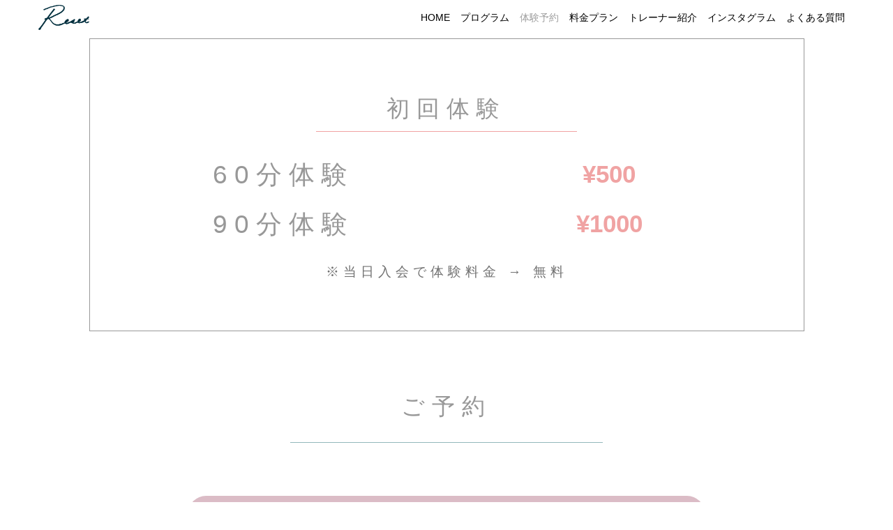

--- FILE ---
content_type: text/html; charset=UTF-8
request_url: https://fitnessgym-reset.com/rokkoumiti/free_trial_offline
body_size: 18114
content:
<!doctype html><html dir="ltr" lang="ja"
 prefix="og: https://ogp.me/ns#" ><head><meta charset="UTF-8"><script>if(navigator.userAgent.match(/MSIE|Internet Explorer/i)||navigator.userAgent.match(/Trident\/7\..*?rv:11/i)){var href=document.location.href;if(!href.match(/[?&]nowprocket/)){if(href.indexOf("?")==-1){if(href.indexOf("#")==-1){document.location.href=href+"?nowprocket=1"}else{document.location.href=href.replace("#","?nowprocket=1#")}}else{if(href.indexOf("#")==-1){document.location.href=href+"&nowprocket=1"}else{document.location.href=href.replace("#","&nowprocket=1#")}}}}</script><script>class RocketLazyLoadScripts{constructor(){this.v="1.2.3",this.triggerEvents=["keydown","mousedown","mousemove","touchmove","touchstart","touchend","wheel"],this.userEventHandler=this._triggerListener.bind(this),this.touchStartHandler=this._onTouchStart.bind(this),this.touchMoveHandler=this._onTouchMove.bind(this),this.touchEndHandler=this._onTouchEnd.bind(this),this.clickHandler=this._onClick.bind(this),this.interceptedClicks=[],window.addEventListener("pageshow",t=>{this.persisted=t.persisted}),window.addEventListener("DOMContentLoaded",()=>{this._preconnect3rdParties()}),this.delayedScripts={normal:[],async:[],defer:[]},this.trash=[],this.allJQueries=[]}_addUserInteractionListener(t){if(document.hidden){t._triggerListener();return}this.triggerEvents.forEach(e=>window.addEventListener(e,t.userEventHandler,{passive:!0})),window.addEventListener("touchstart",t.touchStartHandler,{passive:!0}),window.addEventListener("mousedown",t.touchStartHandler),document.addEventListener("visibilitychange",t.userEventHandler)}_removeUserInteractionListener(){this.triggerEvents.forEach(t=>window.removeEventListener(t,this.userEventHandler,{passive:!0})),document.removeEventListener("visibilitychange",this.userEventHandler)}_onTouchStart(t){"HTML"!==t.target.tagName&&(window.addEventListener("touchend",this.touchEndHandler),window.addEventListener("mouseup",this.touchEndHandler),window.addEventListener("touchmove",this.touchMoveHandler,{passive:!0}),window.addEventListener("mousemove",this.touchMoveHandler),t.target.addEventListener("click",this.clickHandler),this._renameDOMAttribute(t.target,"onclick","rocket-onclick"),this._pendingClickStarted())}_onTouchMove(t){window.removeEventListener("touchend",this.touchEndHandler),window.removeEventListener("mouseup",this.touchEndHandler),window.removeEventListener("touchmove",this.touchMoveHandler,{passive:!0}),window.removeEventListener("mousemove",this.touchMoveHandler),t.target.removeEventListener("click",this.clickHandler),this._renameDOMAttribute(t.target,"rocket-onclick","onclick"),this._pendingClickFinished()}_onTouchEnd(t){window.removeEventListener("touchend",this.touchEndHandler),window.removeEventListener("mouseup",this.touchEndHandler),window.removeEventListener("touchmove",this.touchMoveHandler,{passive:!0}),window.removeEventListener("mousemove",this.touchMoveHandler)}_onClick(t){t.target.removeEventListener("click",this.clickHandler),this._renameDOMAttribute(t.target,"rocket-onclick","onclick"),this.interceptedClicks.push(t),t.preventDefault(),t.stopPropagation(),t.stopImmediatePropagation(),this._pendingClickFinished()}_replayClicks(){window.removeEventListener("touchstart",this.touchStartHandler,{passive:!0}),window.removeEventListener("mousedown",this.touchStartHandler),this.interceptedClicks.forEach(t=>{t.target.dispatchEvent(new MouseEvent("click",{view:t.view,bubbles:!0,cancelable:!0}))})}_waitForPendingClicks(){return new Promise(t=>{this._isClickPending?this._pendingClickFinished=t:t()})}_pendingClickStarted(){this._isClickPending=!0}_pendingClickFinished(){this._isClickPending=!1}_renameDOMAttribute(t,e,r){t.hasAttribute&&t.hasAttribute(e)&&(event.target.setAttribute(r,event.target.getAttribute(e)),event.target.removeAttribute(e))}_triggerListener(){this._removeUserInteractionListener(this),"loading"===document.readyState?document.addEventListener("DOMContentLoaded",this._loadEverythingNow.bind(this)):this._loadEverythingNow()}_preconnect3rdParties(){let t=[];document.querySelectorAll("script[type=rocketlazyloadscript]").forEach(e=>{if(e.hasAttribute("src")){let r=new URL(e.src).origin;r!==location.origin&&t.push({src:r,crossOrigin:e.crossOrigin||"module"===e.getAttribute("data-rocket-type")})}}),t=[...new Map(t.map(t=>[JSON.stringify(t),t])).values()],this._batchInjectResourceHints(t,"preconnect")}async _loadEverythingNow(){this.lastBreath=Date.now(),this._delayEventListeners(this),this._delayJQueryReady(this),this._handleDocumentWrite(),this._registerAllDelayedScripts(),this._preloadAllScripts(),await this._loadScriptsFromList(this.delayedScripts.normal),await this._loadScriptsFromList(this.delayedScripts.defer),await this._loadScriptsFromList(this.delayedScripts.async);try{await this._triggerDOMContentLoaded(),await this._triggerWindowLoad()}catch(t){console.error(t)}window.dispatchEvent(new Event("rocket-allScriptsLoaded")),this._waitForPendingClicks().then(()=>{this._replayClicks()}),this._emptyTrash()}_registerAllDelayedScripts(){document.querySelectorAll("script[type=rocketlazyloadscript]").forEach(t=>{t.hasAttribute("data-rocket-src")?t.hasAttribute("async")&&!1!==t.async?this.delayedScripts.async.push(t):t.hasAttribute("defer")&&!1!==t.defer||"module"===t.getAttribute("data-rocket-type")?this.delayedScripts.defer.push(t):this.delayedScripts.normal.push(t):this.delayedScripts.normal.push(t)})}async _transformScript(t){return new Promise((await this._littleBreath(),navigator.userAgent.indexOf("Firefox/")>0||""===navigator.vendor)?e=>{let r=document.createElement("script");[...t.attributes].forEach(t=>{let e=t.nodeName;"type"!==e&&("data-rocket-type"===e&&(e="type"),"data-rocket-src"===e&&(e="src"),r.setAttribute(e,t.nodeValue))}),t.text&&(r.text=t.text),r.hasAttribute("src")?(r.addEventListener("load",e),r.addEventListener("error",e)):(r.text=t.text,e());try{t.parentNode.replaceChild(r,t)}catch(i){e()}}:async e=>{function r(){t.setAttribute("data-rocket-status","failed"),e()}try{let i=t.getAttribute("data-rocket-type"),n=t.getAttribute("data-rocket-src");t.text,i?(t.type=i,t.removeAttribute("data-rocket-type")):t.removeAttribute("type"),t.addEventListener("load",function r(){t.setAttribute("data-rocket-status","executed"),e()}),t.addEventListener("error",r),n?(t.removeAttribute("data-rocket-src"),t.src=n):t.src="data:text/javascript;base64,"+window.btoa(unescape(encodeURIComponent(t.text)))}catch(s){r()}})}async _loadScriptsFromList(t){let e=t.shift();return e&&e.isConnected?(await this._transformScript(e),this._loadScriptsFromList(t)):Promise.resolve()}_preloadAllScripts(){this._batchInjectResourceHints([...this.delayedScripts.normal,...this.delayedScripts.defer,...this.delayedScripts.async],"preload")}_batchInjectResourceHints(t,e){var r=document.createDocumentFragment();t.forEach(t=>{let i=t.getAttribute&&t.getAttribute("data-rocket-src")||t.src;if(i){let n=document.createElement("link");n.href=i,n.rel=e,"preconnect"!==e&&(n.as="script"),t.getAttribute&&"module"===t.getAttribute("data-rocket-type")&&(n.crossOrigin=!0),t.crossOrigin&&(n.crossOrigin=t.crossOrigin),t.integrity&&(n.integrity=t.integrity),r.appendChild(n),this.trash.push(n)}}),document.head.appendChild(r)}_delayEventListeners(t){let e={};function r(t,r){!function t(r){!e[r]&&(e[r]={originalFunctions:{add:r.addEventListener,remove:r.removeEventListener},eventsToRewrite:[]},r.addEventListener=function(){arguments[0]=i(arguments[0]),e[r].originalFunctions.add.apply(r,arguments)},r.removeEventListener=function(){arguments[0]=i(arguments[0]),e[r].originalFunctions.remove.apply(r,arguments)});function i(t){return e[r].eventsToRewrite.indexOf(t)>=0?"rocket-"+t:t}}(t),e[t].eventsToRewrite.push(r)}function i(t,e){let r=t[e];Object.defineProperty(t,e,{get:()=>r||function(){},set(i){t["rocket"+e]=r=i}})}r(document,"DOMContentLoaded"),r(window,"DOMContentLoaded"),r(window,"load"),r(window,"pageshow"),r(document,"readystatechange"),i(document,"onreadystatechange"),i(window,"onload"),i(window,"onpageshow")}_delayJQueryReady(t){let e;function r(r){if(r&&r.fn&&!t.allJQueries.includes(r)){r.fn.ready=r.fn.init.prototype.ready=function(e){return t.domReadyFired?e.bind(document)(r):document.addEventListener("rocket-DOMContentLoaded",()=>e.bind(document)(r)),r([])};let i=r.fn.on;r.fn.on=r.fn.init.prototype.on=function(){if(this[0]===window){function t(t){return t.split(" ").map(t=>"load"===t||0===t.indexOf("load.")?"rocket-jquery-load":t).join(" ")}"string"==typeof arguments[0]||arguments[0]instanceof String?arguments[0]=t(arguments[0]):"object"==typeof arguments[0]&&Object.keys(arguments[0]).forEach(e=>{let r=arguments[0][e];delete arguments[0][e],arguments[0][t(e)]=r})}return i.apply(this,arguments),this},t.allJQueries.push(r)}e=r}r(window.jQuery),Object.defineProperty(window,"jQuery",{get:()=>e,set(t){r(t)}})}async _triggerDOMContentLoaded(){this.domReadyFired=!0,await this._littleBreath(),document.dispatchEvent(new Event("rocket-DOMContentLoaded")),await this._littleBreath(),window.dispatchEvent(new Event("rocket-DOMContentLoaded")),await this._littleBreath(),document.dispatchEvent(new Event("rocket-readystatechange")),await this._littleBreath(),document.rocketonreadystatechange&&document.rocketonreadystatechange()}async _triggerWindowLoad(){await this._littleBreath(),window.dispatchEvent(new Event("rocket-load")),await this._littleBreath(),window.rocketonload&&window.rocketonload(),await this._littleBreath(),this.allJQueries.forEach(t=>t(window).trigger("rocket-jquery-load")),await this._littleBreath();let t=new Event("rocket-pageshow");t.persisted=this.persisted,window.dispatchEvent(t),await this._littleBreath(),window.rocketonpageshow&&window.rocketonpageshow({persisted:this.persisted})}_handleDocumentWrite(){let t=new Map;document.write=document.writeln=function(e){let r=document.currentScript;r||console.error("WPRocket unable to document.write this: "+e);let i=document.createRange(),n=r.parentElement,s=t.get(r);void 0===s&&(s=r.nextSibling,t.set(r,s));let a=document.createDocumentFragment();i.setStart(a,0),a.appendChild(i.createContextualFragment(e)),n.insertBefore(a,s)}}async _littleBreath(){Date.now()-this.lastBreath>45&&(await this._requestAnimFrame(),this.lastBreath=Date.now())}async _requestAnimFrame(){return document.hidden?new Promise(t=>setTimeout(t)):new Promise(t=>requestAnimationFrame(t))}_emptyTrash(){this.trash.forEach(t=>t.remove())}static run(){let t=new RocketLazyLoadScripts;t._addUserInteractionListener(t)}}RocketLazyLoadScripts.run();</script> <meta name="viewport" content="width=device-width, initial-scale=1"><link rel="profile" href="https://gmpg.org/xfn/11"><title>無料体験予約 |</title><meta name="robots" content="max-image-preview:large" /><meta name="google-site-verification" content="FUWr4fzWEn8x-cAz6nI9IYBFEIIhY_bh1DaadO4FUwE" /><link rel="canonical" href="https://fitnessgym-reset.com/rokkoumiti/free_trial_offline" /><meta name="generator" content="All in One SEO (AIOSEO) 4.3.7" /><meta property="og:locale" content="ja_JP" /><meta property="og:site_name" content="|" /><meta property="og:type" content="article" /><meta property="og:title" content="無料体験予約 |" /><meta property="og:url" content="https://fitnessgym-reset.com/rokkoumiti/free_trial_offline" /><meta property="article:published_time" content="2020-05-13T09:28:59+00:00" /><meta property="article:modified_time" content="2023-04-21T10:43:23+00:00" /><meta name="twitter:card" content="summary" /><meta name="twitter:title" content="無料体験予約 |" /> <script type="application/ld+json" class="aioseo-schema">{"@context":"https:\/\/schema.org","@graph":[{"@type":"BreadcrumbList","@id":"https:\/\/fitnessgym-reset.com\/rokkoumiti\/free_trial_offline#breadcrumblist","itemListElement":[{"@type":"ListItem","@id":"https:\/\/fitnessgym-reset.com\/rokkoumiti\/#listItem","position":1,"item":{"@type":"WebPage","@id":"https:\/\/fitnessgym-reset.com\/rokkoumiti\/","name":"\u30db\u30fc\u30e0","description":"\u795e\u6238JR\u516d\u7532\u9053\u99c5\u5f92\u6b694\u5206\u306e\u30d1\u30fc\u30bd\u30ca\u30eb\u30c8\u30ec\u30fc\u30cb\u30f3\u30b0\u30b8\u30e0Reset\uff08\u30ea\u30bb\u30c3\u30c8\uff09\u3002\u7ba1\u7406\u6804\u990a\u58eb\u76e3\u4fee\u306e\u98df\u4e8b\u30a2\u30c9\u30d0\u30a4\u30b9\u3067\u52b9\u7387\u826f\u304f\u30c0\u30a4\u30a8\u30c3\u30c8\u304c\u53ef\u80fd\u3067\u3059\u3002\u4f4e\u4fa1\u683c\u3067\u9ad8\u54c1\u8cea\u3001\u521d\u5fc3\u8005\u306b\u3082\u5b89\u5fc3\u3002\u305c\u3072\u3001\u7121\u6599\u4f53\u9a13\u3092\u304a\u8a66\u3057\u4e0b\u3055\u3044\u3002\u2606\u8a73\u7d30\u306a\u3069\u306e\u304a\u554f\u3044\u5408\u308f\u305b\u306fHP\u307e\u3067\uff01\uff01\u795e\u6238\u5e02\u7058\u533a\u516d\u7532\u9053\u3067\u30b8\u30e0\u3092\u304a\u63a2\u3057\u306e\u65b9\u306f\u305c\u3072\u2606","url":"https:\/\/fitnessgym-reset.com\/rokkoumiti\/"},"nextItem":"https:\/\/fitnessgym-reset.com\/rokkoumiti\/free_trial_offline#listItem"},{"@type":"ListItem","@id":"https:\/\/fitnessgym-reset.com\/rokkoumiti\/free_trial_offline#listItem","position":2,"item":{"@type":"WebPage","@id":"https:\/\/fitnessgym-reset.com\/rokkoumiti\/free_trial_offline","name":"\u7121\u6599\u4f53\u9a13\u4e88\u7d04","url":"https:\/\/fitnessgym-reset.com\/rokkoumiti\/free_trial_offline"},"previousItem":"https:\/\/fitnessgym-reset.com\/rokkoumiti\/#listItem"}]},{"@type":"Organization","@id":"https:\/\/fitnessgym-reset.com\/rokkoumiti\/#organization","url":"https:\/\/fitnessgym-reset.com\/rokkoumiti\/"},{"@type":"WebPage","@id":"https:\/\/fitnessgym-reset.com\/rokkoumiti\/free_trial_offline#webpage","url":"https:\/\/fitnessgym-reset.com\/rokkoumiti\/free_trial_offline","name":"\u7121\u6599\u4f53\u9a13\u4e88\u7d04 |","inLanguage":"ja","isPartOf":{"@id":"https:\/\/fitnessgym-reset.com\/rokkoumiti\/#website"},"breadcrumb":{"@id":"https:\/\/fitnessgym-reset.com\/rokkoumiti\/free_trial_offline#breadcrumblist"},"datePublished":"2020-05-13T09:28:59+09:00","dateModified":"2023-04-21T10:43:23+09:00"},{"@type":"WebSite","@id":"https:\/\/fitnessgym-reset.com\/rokkoumiti\/#website","url":"https:\/\/fitnessgym-reset.com\/rokkoumiti\/","name":"Personal Traning Gym \"Reset\"","inLanguage":"ja","publisher":{"@id":"https:\/\/fitnessgym-reset.com\/rokkoumiti\/#organization"}}]}</script> <script type="rocketlazyloadscript" data-rocket-type="text/javascript">window.ga=window.ga||function(){(ga.q=ga.q||[]).push(arguments)};ga.l=+new Date;
			ga('create', "UA-165288410-1", 'auto');
			ga('send', 'pageview');</script> <script type="rocketlazyloadscript" async data-rocket-src="https://www.google-analytics.com/analytics.js"></script> <link rel="alternate" type="application/rss+xml" title=" &raquo; フィード" href="https://fitnessgym-reset.com/rokkoumiti/feed" /><link rel="alternate" type="application/rss+xml" title=" &raquo; コメントフィード" href="https://fitnessgym-reset.com/rokkoumiti/comments/feed" /><link rel='stylesheet' id='wp-block-library-css' href='https://fitnessgym-reset.com/rokkoumiti/wp-includes/css/dist/block-library/style.min.css?ver=6.1.9' media='all' /><link rel='stylesheet' id='classic-theme-styles-css' href='https://fitnessgym-reset.com/rokkoumiti/wp-includes/css/classic-themes.min.css?ver=1' media='all' /><style id='global-styles-inline-css'>body{--wp--preset--color--black: #000000;--wp--preset--color--cyan-bluish-gray: #abb8c3;--wp--preset--color--white: #ffffff;--wp--preset--color--pale-pink: #f78da7;--wp--preset--color--vivid-red: #cf2e2e;--wp--preset--color--luminous-vivid-orange: #ff6900;--wp--preset--color--luminous-vivid-amber: #fcb900;--wp--preset--color--light-green-cyan: #7bdcb5;--wp--preset--color--vivid-green-cyan: #00d084;--wp--preset--color--pale-cyan-blue: #8ed1fc;--wp--preset--color--vivid-cyan-blue: #0693e3;--wp--preset--color--vivid-purple: #9b51e0;--wp--preset--gradient--vivid-cyan-blue-to-vivid-purple: linear-gradient(135deg,rgba(6,147,227,1) 0%,rgb(155,81,224) 100%);--wp--preset--gradient--light-green-cyan-to-vivid-green-cyan: linear-gradient(135deg,rgb(122,220,180) 0%,rgb(0,208,130) 100%);--wp--preset--gradient--luminous-vivid-amber-to-luminous-vivid-orange: linear-gradient(135deg,rgba(252,185,0,1) 0%,rgba(255,105,0,1) 100%);--wp--preset--gradient--luminous-vivid-orange-to-vivid-red: linear-gradient(135deg,rgba(255,105,0,1) 0%,rgb(207,46,46) 100%);--wp--preset--gradient--very-light-gray-to-cyan-bluish-gray: linear-gradient(135deg,rgb(238,238,238) 0%,rgb(169,184,195) 100%);--wp--preset--gradient--cool-to-warm-spectrum: linear-gradient(135deg,rgb(74,234,220) 0%,rgb(151,120,209) 20%,rgb(207,42,186) 40%,rgb(238,44,130) 60%,rgb(251,105,98) 80%,rgb(254,248,76) 100%);--wp--preset--gradient--blush-light-purple: linear-gradient(135deg,rgb(255,206,236) 0%,rgb(152,150,240) 100%);--wp--preset--gradient--blush-bordeaux: linear-gradient(135deg,rgb(254,205,165) 0%,rgb(254,45,45) 50%,rgb(107,0,62) 100%);--wp--preset--gradient--luminous-dusk: linear-gradient(135deg,rgb(255,203,112) 0%,rgb(199,81,192) 50%,rgb(65,88,208) 100%);--wp--preset--gradient--pale-ocean: linear-gradient(135deg,rgb(255,245,203) 0%,rgb(182,227,212) 50%,rgb(51,167,181) 100%);--wp--preset--gradient--electric-grass: linear-gradient(135deg,rgb(202,248,128) 0%,rgb(113,206,126) 100%);--wp--preset--gradient--midnight: linear-gradient(135deg,rgb(2,3,129) 0%,rgb(40,116,252) 100%);--wp--preset--duotone--dark-grayscale: url('#wp-duotone-dark-grayscale');--wp--preset--duotone--grayscale: url('#wp-duotone-grayscale');--wp--preset--duotone--purple-yellow: url('#wp-duotone-purple-yellow');--wp--preset--duotone--blue-red: url('#wp-duotone-blue-red');--wp--preset--duotone--midnight: url('#wp-duotone-midnight');--wp--preset--duotone--magenta-yellow: url('#wp-duotone-magenta-yellow');--wp--preset--duotone--purple-green: url('#wp-duotone-purple-green');--wp--preset--duotone--blue-orange: url('#wp-duotone-blue-orange');--wp--preset--font-size--small: 13px;--wp--preset--font-size--medium: 20px;--wp--preset--font-size--large: 36px;--wp--preset--font-size--x-large: 42px;--wp--preset--spacing--20: 0.44rem;--wp--preset--spacing--30: 0.67rem;--wp--preset--spacing--40: 1rem;--wp--preset--spacing--50: 1.5rem;--wp--preset--spacing--60: 2.25rem;--wp--preset--spacing--70: 3.38rem;--wp--preset--spacing--80: 5.06rem;}:where(.is-layout-flex){gap: 0.5em;}body .is-layout-flow > .alignleft{float: left;margin-inline-start: 0;margin-inline-end: 2em;}body .is-layout-flow > .alignright{float: right;margin-inline-start: 2em;margin-inline-end: 0;}body .is-layout-flow > .aligncenter{margin-left: auto !important;margin-right: auto !important;}body .is-layout-constrained > .alignleft{float: left;margin-inline-start: 0;margin-inline-end: 2em;}body .is-layout-constrained > .alignright{float: right;margin-inline-start: 2em;margin-inline-end: 0;}body .is-layout-constrained > .aligncenter{margin-left: auto !important;margin-right: auto !important;}body .is-layout-constrained > :where(:not(.alignleft):not(.alignright):not(.alignfull)){max-width: var(--wp--style--global--content-size);margin-left: auto !important;margin-right: auto !important;}body .is-layout-constrained > .alignwide{max-width: var(--wp--style--global--wide-size);}body .is-layout-flex{display: flex;}body .is-layout-flex{flex-wrap: wrap;align-items: center;}body .is-layout-flex > *{margin: 0;}:where(.wp-block-columns.is-layout-flex){gap: 2em;}.has-black-color{color: var(--wp--preset--color--black) !important;}.has-cyan-bluish-gray-color{color: var(--wp--preset--color--cyan-bluish-gray) !important;}.has-white-color{color: var(--wp--preset--color--white) !important;}.has-pale-pink-color{color: var(--wp--preset--color--pale-pink) !important;}.has-vivid-red-color{color: var(--wp--preset--color--vivid-red) !important;}.has-luminous-vivid-orange-color{color: var(--wp--preset--color--luminous-vivid-orange) !important;}.has-luminous-vivid-amber-color{color: var(--wp--preset--color--luminous-vivid-amber) !important;}.has-light-green-cyan-color{color: var(--wp--preset--color--light-green-cyan) !important;}.has-vivid-green-cyan-color{color: var(--wp--preset--color--vivid-green-cyan) !important;}.has-pale-cyan-blue-color{color: var(--wp--preset--color--pale-cyan-blue) !important;}.has-vivid-cyan-blue-color{color: var(--wp--preset--color--vivid-cyan-blue) !important;}.has-vivid-purple-color{color: var(--wp--preset--color--vivid-purple) !important;}.has-black-background-color{background-color: var(--wp--preset--color--black) !important;}.has-cyan-bluish-gray-background-color{background-color: var(--wp--preset--color--cyan-bluish-gray) !important;}.has-white-background-color{background-color: var(--wp--preset--color--white) !important;}.has-pale-pink-background-color{background-color: var(--wp--preset--color--pale-pink) !important;}.has-vivid-red-background-color{background-color: var(--wp--preset--color--vivid-red) !important;}.has-luminous-vivid-orange-background-color{background-color: var(--wp--preset--color--luminous-vivid-orange) !important;}.has-luminous-vivid-amber-background-color{background-color: var(--wp--preset--color--luminous-vivid-amber) !important;}.has-light-green-cyan-background-color{background-color: var(--wp--preset--color--light-green-cyan) !important;}.has-vivid-green-cyan-background-color{background-color: var(--wp--preset--color--vivid-green-cyan) !important;}.has-pale-cyan-blue-background-color{background-color: var(--wp--preset--color--pale-cyan-blue) !important;}.has-vivid-cyan-blue-background-color{background-color: var(--wp--preset--color--vivid-cyan-blue) !important;}.has-vivid-purple-background-color{background-color: var(--wp--preset--color--vivid-purple) !important;}.has-black-border-color{border-color: var(--wp--preset--color--black) !important;}.has-cyan-bluish-gray-border-color{border-color: var(--wp--preset--color--cyan-bluish-gray) !important;}.has-white-border-color{border-color: var(--wp--preset--color--white) !important;}.has-pale-pink-border-color{border-color: var(--wp--preset--color--pale-pink) !important;}.has-vivid-red-border-color{border-color: var(--wp--preset--color--vivid-red) !important;}.has-luminous-vivid-orange-border-color{border-color: var(--wp--preset--color--luminous-vivid-orange) !important;}.has-luminous-vivid-amber-border-color{border-color: var(--wp--preset--color--luminous-vivid-amber) !important;}.has-light-green-cyan-border-color{border-color: var(--wp--preset--color--light-green-cyan) !important;}.has-vivid-green-cyan-border-color{border-color: var(--wp--preset--color--vivid-green-cyan) !important;}.has-pale-cyan-blue-border-color{border-color: var(--wp--preset--color--pale-cyan-blue) !important;}.has-vivid-cyan-blue-border-color{border-color: var(--wp--preset--color--vivid-cyan-blue) !important;}.has-vivid-purple-border-color{border-color: var(--wp--preset--color--vivid-purple) !important;}.has-vivid-cyan-blue-to-vivid-purple-gradient-background{background: var(--wp--preset--gradient--vivid-cyan-blue-to-vivid-purple) !important;}.has-light-green-cyan-to-vivid-green-cyan-gradient-background{background: var(--wp--preset--gradient--light-green-cyan-to-vivid-green-cyan) !important;}.has-luminous-vivid-amber-to-luminous-vivid-orange-gradient-background{background: var(--wp--preset--gradient--luminous-vivid-amber-to-luminous-vivid-orange) !important;}.has-luminous-vivid-orange-to-vivid-red-gradient-background{background: var(--wp--preset--gradient--luminous-vivid-orange-to-vivid-red) !important;}.has-very-light-gray-to-cyan-bluish-gray-gradient-background{background: var(--wp--preset--gradient--very-light-gray-to-cyan-bluish-gray) !important;}.has-cool-to-warm-spectrum-gradient-background{background: var(--wp--preset--gradient--cool-to-warm-spectrum) !important;}.has-blush-light-purple-gradient-background{background: var(--wp--preset--gradient--blush-light-purple) !important;}.has-blush-bordeaux-gradient-background{background: var(--wp--preset--gradient--blush-bordeaux) !important;}.has-luminous-dusk-gradient-background{background: var(--wp--preset--gradient--luminous-dusk) !important;}.has-pale-ocean-gradient-background{background: var(--wp--preset--gradient--pale-ocean) !important;}.has-electric-grass-gradient-background{background: var(--wp--preset--gradient--electric-grass) !important;}.has-midnight-gradient-background{background: var(--wp--preset--gradient--midnight) !important;}.has-small-font-size{font-size: var(--wp--preset--font-size--small) !important;}.has-medium-font-size{font-size: var(--wp--preset--font-size--medium) !important;}.has-large-font-size{font-size: var(--wp--preset--font-size--large) !important;}.has-x-large-font-size{font-size: var(--wp--preset--font-size--x-large) !important;}
.wp-block-navigation a:where(:not(.wp-element-button)){color: inherit;}
:where(.wp-block-columns.is-layout-flex){gap: 2em;}
.wp-block-pullquote{font-size: 1.5em;line-height: 1.6;}</style><link rel='stylesheet' id='hello-elementor-css' href='https://fitnessgym-reset.com/rokkoumiti/wp-content/themes/hello-elementor/style.min.css?ver=2.7.1' media='all' /><link rel='stylesheet' id='hello-elementor-theme-style-css' href='https://fitnessgym-reset.com/rokkoumiti/wp-content/themes/hello-elementor/theme.min.css?ver=2.7.1' media='all' /><link data-minify="1" rel='stylesheet' id='elementor-icons-css' href='https://fitnessgym-reset.com/rokkoumiti/wp-content/cache/min/1/rokkoumiti/wp-content/plugins/elementor/assets/lib/eicons/css/elementor-icons.min.css?ver=1680709354' media='all' /><link rel='stylesheet' id='elementor-frontend-legacy-css' href='https://fitnessgym-reset.com/rokkoumiti/wp-content/plugins/elementor/assets/css/frontend-legacy.min.css?ver=3.10.1' media='all' /><link rel='stylesheet' id='elementor-frontend-css' href='https://fitnessgym-reset.com/rokkoumiti/wp-content/plugins/elementor/assets/css/frontend.min.css?ver=3.10.1' media='all' /><link rel='stylesheet' id='elementor-post-42-css' href='https://fitnessgym-reset.com/rokkoumiti/wp-content/uploads/elementor/css/post-42.css?ver=1679039059' media='all' /><link rel='stylesheet' id='elementor-pro-css' href='https://fitnessgym-reset.com/rokkoumiti/wp-content/plugins/elementor-pro/assets/css/frontend.min.css?ver=3.10.2' media='all' /><link rel='stylesheet' id='elementor-global-css' href='https://fitnessgym-reset.com/rokkoumiti/wp-content/uploads/elementor/css/global.css?ver=1679039060' media='all' /><link rel='stylesheet' id='elementor-post-15-css' href='https://fitnessgym-reset.com/rokkoumiti/wp-content/uploads/elementor/css/post-15.css?ver=1682073805' media='all' /><link rel='stylesheet' id='elementor-post-1737-css' href='https://fitnessgym-reset.com/rokkoumiti/wp-content/uploads/elementor/css/post-1737.css?ver=1680749522' media='all' /><link rel='stylesheet' id='elementor-post-1950-css' href='https://fitnessgym-reset.com/rokkoumiti/wp-content/uploads/elementor/css/post-1950.css?ver=1682073061' media='all' /><link rel='stylesheet' id='elementor-icons-shared-0-css' href='https://fitnessgym-reset.com/rokkoumiti/wp-content/plugins/elementor/assets/lib/font-awesome/css/fontawesome.min.css?ver=5.15.3' media='all' /><link data-minify="1" rel='stylesheet' id='elementor-icons-fa-solid-css' href='https://fitnessgym-reset.com/rokkoumiti/wp-content/cache/min/1/rokkoumiti/wp-content/plugins/elementor/assets/lib/font-awesome/css/solid.min.css?ver=1680709354' media='all' /><link rel="https://api.w.org/" href="https://fitnessgym-reset.com/rokkoumiti/wp-json/" /><link rel="alternate" type="application/json" href="https://fitnessgym-reset.com/rokkoumiti/wp-json/wp/v2/pages/15" /><link rel="EditURI" type="application/rsd+xml" title="RSD" href="https://fitnessgym-reset.com/rokkoumiti/xmlrpc.php?rsd" /><link rel="wlwmanifest" type="application/wlwmanifest+xml" href="https://fitnessgym-reset.com/rokkoumiti/wp-includes/wlwmanifest.xml" /><meta name="generator" content="WordPress 6.1.9" /><link rel='shortlink' href='https://fitnessgym-reset.com/rokkoumiti/?p=15' /><link rel="alternate" type="application/json+oembed" href="https://fitnessgym-reset.com/rokkoumiti/wp-json/oembed/1.0/embed?url=https%3A%2F%2Ffitnessgym-reset.com%2Frokkoumiti%2Ffree_trial_offline" /><link rel="alternate" type="text/xml+oembed" href="https://fitnessgym-reset.com/rokkoumiti/wp-json/oembed/1.0/embed?url=https%3A%2F%2Ffitnessgym-reset.com%2Frokkoumiti%2Ffree_trial_offline&#038;format=xml" /> <script type="rocketlazyloadscript">window.addEventListener('DOMContentLoaded', function() {
jQuery(document).ready(function(){     
    jQuery('a.page-numbers').each(function() { 
    
    var oldUrl = jQuery(this).attr('href'); 
  // alert("test: "+oldUrl);
   var patt = /\/[0-9]\//;
   var result = oldUrl.match(patt);
   var result2 = '/page' +result;
   
   url = oldUrl.replace(result, result2);


    jQuery(this).attr('href', url); }); 
    
});
});</script> <link rel="icon" href="https://fitnessgym-reset.com/rokkoumiti/wp-content/uploads/2020/07/cropped-S__46940179-150x150.jpg" sizes="32x32" /><link rel="icon" href="https://fitnessgym-reset.com/rokkoumiti/wp-content/uploads/2020/07/cropped-S__46940179-300x300.jpg" sizes="192x192" /><link rel="apple-touch-icon" href="https://fitnessgym-reset.com/rokkoumiti/wp-content/uploads/2020/07/cropped-S__46940179-300x300.jpg" /><meta name="msapplication-TileImage" content="https://fitnessgym-reset.com/rokkoumiti/wp-content/uploads/2020/07/cropped-S__46940179-300x300.jpg" /> <noscript><style id="rocket-lazyload-nojs-css">.rll-youtube-player, [data-lazy-src]{display:none !important;}</style></noscript></head><body class="page-template page-template-elementor_header_footer page page-id-15 elementor-default elementor-template-full-width elementor-kit-42 elementor-page elementor-page-15"> <svg xmlns="http://www.w3.org/2000/svg" viewBox="0 0 0 0" width="0" height="0" focusable="false" role="none" style="visibility: hidden; position: absolute; left: -9999px; overflow: hidden;" ><defs><filter id="wp-duotone-dark-grayscale"><feColorMatrix color-interpolation-filters="sRGB" type="matrix" values=" .299 .587 .114 0 0 .299 .587 .114 0 0 .299 .587 .114 0 0 .299 .587 .114 0 0 " /><feComponentTransfer color-interpolation-filters="sRGB" ><feFuncR type="table" tableValues="0 0.49803921568627" /><feFuncG type="table" tableValues="0 0.49803921568627" /><feFuncB type="table" tableValues="0 0.49803921568627" /><feFuncA type="table" tableValues="1 1" /></feComponentTransfer><feComposite in2="SourceGraphic" operator="in" /></filter></defs></svg><svg xmlns="http://www.w3.org/2000/svg" viewBox="0 0 0 0" width="0" height="0" focusable="false" role="none" style="visibility: hidden; position: absolute; left: -9999px; overflow: hidden;" ><defs><filter id="wp-duotone-grayscale"><feColorMatrix color-interpolation-filters="sRGB" type="matrix" values=" .299 .587 .114 0 0 .299 .587 .114 0 0 .299 .587 .114 0 0 .299 .587 .114 0 0 " /><feComponentTransfer color-interpolation-filters="sRGB" ><feFuncR type="table" tableValues="0 1" /><feFuncG type="table" tableValues="0 1" /><feFuncB type="table" tableValues="0 1" /><feFuncA type="table" tableValues="1 1" /></feComponentTransfer><feComposite in2="SourceGraphic" operator="in" /></filter></defs></svg><svg xmlns="http://www.w3.org/2000/svg" viewBox="0 0 0 0" width="0" height="0" focusable="false" role="none" style="visibility: hidden; position: absolute; left: -9999px; overflow: hidden;" ><defs><filter id="wp-duotone-purple-yellow"><feColorMatrix color-interpolation-filters="sRGB" type="matrix" values=" .299 .587 .114 0 0 .299 .587 .114 0 0 .299 .587 .114 0 0 .299 .587 .114 0 0 " /><feComponentTransfer color-interpolation-filters="sRGB" ><feFuncR type="table" tableValues="0.54901960784314 0.98823529411765" /><feFuncG type="table" tableValues="0 1" /><feFuncB type="table" tableValues="0.71764705882353 0.25490196078431" /><feFuncA type="table" tableValues="1 1" /></feComponentTransfer><feComposite in2="SourceGraphic" operator="in" /></filter></defs></svg><svg xmlns="http://www.w3.org/2000/svg" viewBox="0 0 0 0" width="0" height="0" focusable="false" role="none" style="visibility: hidden; position: absolute; left: -9999px; overflow: hidden;" ><defs><filter id="wp-duotone-blue-red"><feColorMatrix color-interpolation-filters="sRGB" type="matrix" values=" .299 .587 .114 0 0 .299 .587 .114 0 0 .299 .587 .114 0 0 .299 .587 .114 0 0 " /><feComponentTransfer color-interpolation-filters="sRGB" ><feFuncR type="table" tableValues="0 1" /><feFuncG type="table" tableValues="0 0.27843137254902" /><feFuncB type="table" tableValues="0.5921568627451 0.27843137254902" /><feFuncA type="table" tableValues="1 1" /></feComponentTransfer><feComposite in2="SourceGraphic" operator="in" /></filter></defs></svg><svg xmlns="http://www.w3.org/2000/svg" viewBox="0 0 0 0" width="0" height="0" focusable="false" role="none" style="visibility: hidden; position: absolute; left: -9999px; overflow: hidden;" ><defs><filter id="wp-duotone-midnight"><feColorMatrix color-interpolation-filters="sRGB" type="matrix" values=" .299 .587 .114 0 0 .299 .587 .114 0 0 .299 .587 .114 0 0 .299 .587 .114 0 0 " /><feComponentTransfer color-interpolation-filters="sRGB" ><feFuncR type="table" tableValues="0 0" /><feFuncG type="table" tableValues="0 0.64705882352941" /><feFuncB type="table" tableValues="0 1" /><feFuncA type="table" tableValues="1 1" /></feComponentTransfer><feComposite in2="SourceGraphic" operator="in" /></filter></defs></svg><svg xmlns="http://www.w3.org/2000/svg" viewBox="0 0 0 0" width="0" height="0" focusable="false" role="none" style="visibility: hidden; position: absolute; left: -9999px; overflow: hidden;" ><defs><filter id="wp-duotone-magenta-yellow"><feColorMatrix color-interpolation-filters="sRGB" type="matrix" values=" .299 .587 .114 0 0 .299 .587 .114 0 0 .299 .587 .114 0 0 .299 .587 .114 0 0 " /><feComponentTransfer color-interpolation-filters="sRGB" ><feFuncR type="table" tableValues="0.78039215686275 1" /><feFuncG type="table" tableValues="0 0.94901960784314" /><feFuncB type="table" tableValues="0.35294117647059 0.47058823529412" /><feFuncA type="table" tableValues="1 1" /></feComponentTransfer><feComposite in2="SourceGraphic" operator="in" /></filter></defs></svg><svg xmlns="http://www.w3.org/2000/svg" viewBox="0 0 0 0" width="0" height="0" focusable="false" role="none" style="visibility: hidden; position: absolute; left: -9999px; overflow: hidden;" ><defs><filter id="wp-duotone-purple-green"><feColorMatrix color-interpolation-filters="sRGB" type="matrix" values=" .299 .587 .114 0 0 .299 .587 .114 0 0 .299 .587 .114 0 0 .299 .587 .114 0 0 " /><feComponentTransfer color-interpolation-filters="sRGB" ><feFuncR type="table" tableValues="0.65098039215686 0.40392156862745" /><feFuncG type="table" tableValues="0 1" /><feFuncB type="table" tableValues="0.44705882352941 0.4" /><feFuncA type="table" tableValues="1 1" /></feComponentTransfer><feComposite in2="SourceGraphic" operator="in" /></filter></defs></svg><svg xmlns="http://www.w3.org/2000/svg" viewBox="0 0 0 0" width="0" height="0" focusable="false" role="none" style="visibility: hidden; position: absolute; left: -9999px; overflow: hidden;" ><defs><filter id="wp-duotone-blue-orange"><feColorMatrix color-interpolation-filters="sRGB" type="matrix" values=" .299 .587 .114 0 0 .299 .587 .114 0 0 .299 .587 .114 0 0 .299 .587 .114 0 0 " /><feComponentTransfer color-interpolation-filters="sRGB" ><feFuncR type="table" tableValues="0.098039215686275 1" /><feFuncG type="table" tableValues="0 0.66274509803922" /><feFuncB type="table" tableValues="0.84705882352941 0.41960784313725" /><feFuncA type="table" tableValues="1 1" /></feComponentTransfer><feComposite in2="SourceGraphic" operator="in" /></filter></defs></svg> <a class="skip-link screen-reader-text" href="#content">コンテンツにスキップ</a><div data-elementor-type="header" data-elementor-id="1737" class="elementor elementor-1737 elementor-location-header"><div class="elementor-section-wrap"><section class="elementor-section elementor-top-section elementor-element elementor-element-5f9badc5 elementor-section-full_width elementor-section-height-min-height elementor-section-items-stretch elementor-section-height-default" data-id="5f9badc5" data-element_type="section" data-settings="{&quot;sticky&quot;:&quot;top&quot;,&quot;background_background&quot;:&quot;classic&quot;,&quot;sticky_on&quot;:[&quot;desktop&quot;,&quot;tablet&quot;,&quot;mobile&quot;],&quot;sticky_offset&quot;:0,&quot;sticky_effects_offset&quot;:0}"><div class="elementor-container elementor-column-gap-default"><div class="elementor-row"><div class="elementor-column elementor-col-50 elementor-top-column elementor-element elementor-element-fc5dbc8" data-id="fc5dbc8" data-element_type="column" data-settings="{&quot;background_background&quot;:&quot;classic&quot;}"><div class="elementor-column-wrap elementor-element-populated"><div class="elementor-widget-wrap"><div class="elementor-element elementor-element-241d90d elementor-widget elementor-widget-image" data-id="241d90d" data-element_type="widget" data-widget_type="image.default"><div class="elementor-widget-container"><div class="elementor-image"> <a href="https://fitnessgym-reset.com/rokkoumiti/"> <picture class="attachment-large size-large wp-image-1581">
<source type="image/webp" data-lazy-srcset="https://fitnessgym-reset.com/rokkoumiti/wp-content/uploads/2022/07/reset_logo.png.webp 984w, https://fitnessgym-reset.com/rokkoumiti/wp-content/uploads/2022/07/reset_logo-300x149.png.webp 300w, https://fitnessgym-reset.com/rokkoumiti/wp-content/uploads/2022/07/reset_logo-768x382.png.webp 768w" srcset="data:image/svg+xml,%3Csvg%20xmlns=&#039;http://www.w3.org/2000/svg&#039;%20viewBox=&#039;0%200%20800%20398&#039;%3E%3C/svg%3E" data-lazy-sizes="(max-width: 800px) 100vw, 800px"/>
<img width="800" height="398" src="data:image/svg+xml,%3Csvg%20xmlns=&#039;http://www.w3.org/2000/svg&#039;%20viewBox=&#039;0%200%20800%20398&#039;%3E%3C/svg%3E" alt="" data-lazy-srcset="https://fitnessgym-reset.com/rokkoumiti/wp-content/uploads/2022/07/reset_logo.png 984w, https://fitnessgym-reset.com/rokkoumiti/wp-content/uploads/2022/07/reset_logo-300x149.png 300w, https://fitnessgym-reset.com/rokkoumiti/wp-content/uploads/2022/07/reset_logo-768x382.png 768w" data-lazy-sizes="(max-width: 800px) 100vw, 800px" data-lazy-src="https://fitnessgym-reset.com/rokkoumiti/wp-content/uploads/2022/07/reset_logo.png"/>
</picture>
<noscript><picture class="attachment-large size-large wp-image-1581">
<source type="image/webp" srcset="https://fitnessgym-reset.com/rokkoumiti/wp-content/uploads/2022/07/reset_logo.png.webp 984w, https://fitnessgym-reset.com/rokkoumiti/wp-content/uploads/2022/07/reset_logo-300x149.png.webp 300w, https://fitnessgym-reset.com/rokkoumiti/wp-content/uploads/2022/07/reset_logo-768x382.png.webp 768w" sizes="(max-width: 800px) 100vw, 800px"/>
<img width="800" height="398" src="https://fitnessgym-reset.com/rokkoumiti/wp-content/uploads/2022/07/reset_logo.png" alt="" srcset="https://fitnessgym-reset.com/rokkoumiti/wp-content/uploads/2022/07/reset_logo.png 984w, https://fitnessgym-reset.com/rokkoumiti/wp-content/uploads/2022/07/reset_logo-300x149.png 300w, https://fitnessgym-reset.com/rokkoumiti/wp-content/uploads/2022/07/reset_logo-768x382.png 768w" sizes="(max-width: 800px) 100vw, 800px"/>
</picture>
</noscript> </a></div></div></div></div></div></div><div class="elementor-column elementor-col-50 elementor-top-column elementor-element elementor-element-7595f3a6" data-id="7595f3a6" data-element_type="column"><div class="elementor-column-wrap elementor-element-populated"><div class="elementor-widget-wrap"><div class="elementor-element elementor-element-316596c1 elementor-nav-menu__align-right elementor-nav-menu--dropdown-mobile elementor-nav-menu--stretch elementor-nav-menu__text-align-center elementor-nav-menu--toggle elementor-nav-menu--burger elementor-widget elementor-widget-nav-menu" data-id="316596c1" data-element_type="widget" data-settings="{&quot;full_width&quot;:&quot;stretch&quot;,&quot;layout&quot;:&quot;horizontal&quot;,&quot;submenu_icon&quot;:{&quot;value&quot;:&quot;&lt;i class=\&quot;fas fa-caret-down\&quot;&gt;&lt;\/i&gt;&quot;,&quot;library&quot;:&quot;fa-solid&quot;},&quot;toggle&quot;:&quot;burger&quot;}" data-widget_type="nav-menu.default"><div class="elementor-widget-container"><nav migration_allowed="1" migrated="0" class="elementor-nav-menu--main elementor-nav-menu__container elementor-nav-menu--layout-horizontal e--pointer-text e--animation-sink"><ul id="menu-1-316596c1" class="elementor-nav-menu"><li class="menu-item menu-item-type-post_type menu-item-object-page menu-item-home menu-item-3333"><a href="https://fitnessgym-reset.com/rokkoumiti/" class="elementor-item">HOME</a></li><li class="menu-item menu-item-type-post_type menu-item-object-page menu-item-2860"><a href="https://fitnessgym-reset.com/rokkoumiti/flow" class="elementor-item">プログラム</a></li><li class="menu-item menu-item-type-post_type menu-item-object-page current-menu-item page_item page-item-15 current_page_item menu-item-2806"><a href="https://fitnessgym-reset.com/rokkoumiti/free_trial_offline" aria-current="page" class="elementor-item elementor-item-active">体験予約</a></li><li class="menu-item menu-item-type-post_type menu-item-object-page menu-item-2807"><a href="https://fitnessgym-reset.com/rokkoumiti/price_offline" class="elementor-item">料金プラン</a></li><li class="menu-item menu-item-type-post_type menu-item-object-page menu-item-2808"><a href="https://fitnessgym-reset.com/rokkoumiti/trainer-2" class="elementor-item">トレーナー紹介</a></li><li class="menu-item menu-item-type-custom menu-item-object-custom menu-item-3289"><a href="https://www.instagram.com/reset_kobe/" class="elementor-item">インスタグラム</a></li><li class="menu-item menu-item-type-post_type menu-item-object-page menu-item-2809"><a href="https://fitnessgym-reset.com/rokkoumiti/question" class="elementor-item">よくある質問</a></li></ul></nav><div class="elementor-menu-toggle" role="button" tabindex="0" aria-label="Menu Toggle" aria-expanded="false"> <i aria-hidden="true" role="presentation" class="elementor-menu-toggle__icon--open eicon-menu-bar"></i><i aria-hidden="true" role="presentation" class="elementor-menu-toggle__icon--close eicon-close"></i> <span class="elementor-screen-only">メニュー</span></div><nav class="elementor-nav-menu--dropdown elementor-nav-menu__container" aria-hidden="true"><ul id="menu-2-316596c1" class="elementor-nav-menu"><li class="menu-item menu-item-type-post_type menu-item-object-page menu-item-home menu-item-3333"><a href="https://fitnessgym-reset.com/rokkoumiti/" class="elementor-item" tabindex="-1">HOME</a></li><li class="menu-item menu-item-type-post_type menu-item-object-page menu-item-2860"><a href="https://fitnessgym-reset.com/rokkoumiti/flow" class="elementor-item" tabindex="-1">プログラム</a></li><li class="menu-item menu-item-type-post_type menu-item-object-page current-menu-item page_item page-item-15 current_page_item menu-item-2806"><a href="https://fitnessgym-reset.com/rokkoumiti/free_trial_offline" aria-current="page" class="elementor-item elementor-item-active" tabindex="-1">体験予約</a></li><li class="menu-item menu-item-type-post_type menu-item-object-page menu-item-2807"><a href="https://fitnessgym-reset.com/rokkoumiti/price_offline" class="elementor-item" tabindex="-1">料金プラン</a></li><li class="menu-item menu-item-type-post_type menu-item-object-page menu-item-2808"><a href="https://fitnessgym-reset.com/rokkoumiti/trainer-2" class="elementor-item" tabindex="-1">トレーナー紹介</a></li><li class="menu-item menu-item-type-custom menu-item-object-custom menu-item-3289"><a href="https://www.instagram.com/reset_kobe/" class="elementor-item" tabindex="-1">インスタグラム</a></li><li class="menu-item menu-item-type-post_type menu-item-object-page menu-item-2809"><a href="https://fitnessgym-reset.com/rokkoumiti/question" class="elementor-item" tabindex="-1">よくある質問</a></li></ul></nav></div></div></div></div></div></div></div></section></div></div><div data-elementor-type="wp-page" data-elementor-id="15" class="elementor elementor-15"><div class="elementor-inner"><div class="elementor-section-wrap"><section class="elementor-section elementor-top-section elementor-element elementor-element-369e77e4 elementor-section-height-min-height elementor-section-stretched elementor-section-boxed elementor-section-height-default elementor-section-items-middle" data-id="369e77e4" data-element_type="section" data-settings="{&quot;stretch_section&quot;:&quot;section-stretched&quot;,&quot;background_background&quot;:&quot;classic&quot;}"><div class="elementor-background-overlay"></div><div class="elementor-container elementor-column-gap-no"><div class="elementor-row"><div class="elementor-column elementor-col-100 elementor-top-column elementor-element elementor-element-7049548" data-id="7049548" data-element_type="column"><div class="elementor-column-wrap elementor-element-populated"><div class="elementor-widget-wrap"><div class="elementor-element elementor-element-1bdda679 elementor-widget elementor-widget-heading" data-id="1bdda679" data-element_type="widget" data-widget_type="heading.default"><div class="elementor-widget-container"><h2 class="elementor-heading-title elementor-size-default">初回体験</h2></div></div><div class="elementor-element elementor-element-630190c1 elementor-widget-divider--view-line elementor-widget elementor-widget-divider" data-id="630190c1" data-element_type="widget" data-settings="{&quot;motion_fx_motion_fx_scrolling&quot;:&quot;yes&quot;,&quot;motion_fx_scale_effect&quot;:&quot;yes&quot;,&quot;motion_fx_scale_direction&quot;:&quot;out-in-out&quot;,&quot;motion_fx_scale_speed&quot;:{&quot;unit&quot;:&quot;px&quot;,&quot;size&quot;:3,&quot;sizes&quot;:[]},&quot;motion_fx_scale_range&quot;:{&quot;unit&quot;:&quot;%&quot;,&quot;size&quot;:&quot;&quot;,&quot;sizes&quot;:{&quot;start&quot;:43,&quot;end&quot;:100}},&quot;_animation&quot;:&quot;none&quot;,&quot;motion_fx_devices&quot;:[&quot;desktop&quot;,&quot;tablet&quot;,&quot;mobile&quot;]}" data-widget_type="divider.default"><div class="elementor-widget-container"><div class="elementor-divider"> <span class="elementor-divider-separator"> </span></div></div></div><section class="elementor-section elementor-inner-section elementor-element elementor-element-5452a0f9 elementor-section-boxed elementor-section-height-default elementor-section-height-default" data-id="5452a0f9" data-element_type="section"><div class="elementor-container elementor-column-gap-default"><div class="elementor-row"><div class="elementor-column elementor-col-50 elementor-inner-column elementor-element elementor-element-51d67433" data-id="51d67433" data-element_type="column"><div class="elementor-column-wrap elementor-element-populated"><div class="elementor-widget-wrap"><div class="elementor-element elementor-element-7b4f7ece elementor-widget elementor-widget-heading" data-id="7b4f7ece" data-element_type="widget" data-widget_type="heading.default"><div class="elementor-widget-container"><h2 class="elementor-heading-title elementor-size-default">60分体験</h2></div></div></div></div></div><div class="elementor-column elementor-col-50 elementor-inner-column elementor-element elementor-element-4cd427e7" data-id="4cd427e7" data-element_type="column"><div class="elementor-column-wrap elementor-element-populated"><div class="elementor-widget-wrap"><div class="elementor-element elementor-element-7ab4d4 elementor-widget elementor-widget-heading" data-id="7ab4d4" data-element_type="widget" data-widget_type="heading.default"><div class="elementor-widget-container"><h2 class="elementor-heading-title elementor-size-default">¥500</h2></div></div></div></div></div></div></div></section><section class="elementor-section elementor-inner-section elementor-element elementor-element-851e846 elementor-section-boxed elementor-section-height-default elementor-section-height-default" data-id="851e846" data-element_type="section"><div class="elementor-container elementor-column-gap-default"><div class="elementor-row"><div class="elementor-column elementor-col-50 elementor-inner-column elementor-element elementor-element-3698edb5" data-id="3698edb5" data-element_type="column"><div class="elementor-column-wrap elementor-element-populated"><div class="elementor-widget-wrap"><div class="elementor-element elementor-element-413a11ea elementor-widget elementor-widget-heading" data-id="413a11ea" data-element_type="widget" data-widget_type="heading.default"><div class="elementor-widget-container"><h2 class="elementor-heading-title elementor-size-default">90分体験</h2></div></div></div></div></div><div class="elementor-column elementor-col-50 elementor-inner-column elementor-element elementor-element-7d2eb675" data-id="7d2eb675" data-element_type="column"><div class="elementor-column-wrap elementor-element-populated"><div class="elementor-widget-wrap"><div class="elementor-element elementor-element-566b64cb elementor-widget elementor-widget-heading" data-id="566b64cb" data-element_type="widget" data-widget_type="heading.default"><div class="elementor-widget-container"><h2 class="elementor-heading-title elementor-size-default">¥1000</h2></div></div></div></div></div></div></div></section><section class="elementor-section elementor-inner-section elementor-element elementor-element-7e4403c2 elementor-section-full_width elementor-section-content-middle elementor-section-height-default elementor-section-height-default" data-id="7e4403c2" data-element_type="section" data-settings="{&quot;background_background&quot;:&quot;classic&quot;}"><div class="elementor-container elementor-column-gap-no"><div class="elementor-row"><div class="elementor-column elementor-col-100 elementor-inner-column elementor-element elementor-element-1e7c2d37" data-id="1e7c2d37" data-element_type="column" data-settings="{&quot;background_background&quot;:&quot;classic&quot;}"><div class="elementor-column-wrap elementor-element-populated"><div class="elementor-background-overlay"></div><div class="elementor-widget-wrap"><div class="elementor-element elementor-element-1d94611e elementor-widget elementor-widget-heading" data-id="1d94611e" data-element_type="widget" data-widget_type="heading.default"><div class="elementor-widget-container"><h2 class="elementor-heading-title elementor-size-default">※<span class="free">当日</span>入会で体験料金 → 無料</h2></div></div></div></div></div></div></div></section></div></div></div></div></div></section><section class="elementor-section elementor-top-section elementor-element elementor-element-64584f40 elementor-section-boxed elementor-section-height-default elementor-section-height-default" data-id="64584f40" data-element_type="section"><div class="elementor-container elementor-column-gap-default"><div class="elementor-row"><div class="elementor-column elementor-col-100 elementor-top-column elementor-element elementor-element-67be0128" data-id="67be0128" data-element_type="column"><div class="elementor-column-wrap elementor-element-populated"><div class="elementor-widget-wrap"><div class="elementor-element elementor-element-f97d62f elementor-widget elementor-widget-heading" data-id="f97d62f" data-element_type="widget" data-widget_type="heading.default"><div class="elementor-widget-container"><h2 class="elementor-heading-title elementor-size-default">ご予約</h2></div></div><div class="elementor-element elementor-element-6b83ea6 elementor-widget-divider--view-line elementor-widget elementor-widget-divider" data-id="6b83ea6" data-element_type="widget" data-settings="{&quot;motion_fx_motion_fx_scrolling&quot;:&quot;yes&quot;,&quot;motion_fx_scale_effect&quot;:&quot;yes&quot;,&quot;motion_fx_scale_direction&quot;:&quot;out-in-out&quot;,&quot;motion_fx_scale_speed&quot;:{&quot;unit&quot;:&quot;px&quot;,&quot;size&quot;:3,&quot;sizes&quot;:[]},&quot;motion_fx_scale_range&quot;:{&quot;unit&quot;:&quot;%&quot;,&quot;size&quot;:&quot;&quot;,&quot;sizes&quot;:{&quot;start&quot;:43,&quot;end&quot;:100}},&quot;_animation&quot;:&quot;none&quot;,&quot;motion_fx_devices&quot;:[&quot;desktop&quot;,&quot;tablet&quot;,&quot;mobile&quot;]}" data-widget_type="divider.default"><div class="elementor-widget-container"><div class="elementor-divider"> <span class="elementor-divider-separator"> </span></div></div></div></div></div></div></div></div></section><section class="elementor-section elementor-top-section elementor-element elementor-element-a09f9af elementor-section-boxed elementor-section-height-default elementor-section-height-default" data-id="a09f9af" data-element_type="section"><div class="elementor-container elementor-column-gap-default"><div class="elementor-row"><div class="elementor-column elementor-col-100 elementor-top-column elementor-element elementor-element-428e46d2" data-id="428e46d2" data-element_type="column"><div class="elementor-column-wrap elementor-element-populated"><div class="elementor-widget-wrap"><div class="elementor-element elementor-element-4b76ebf2 elementor-widget elementor-widget-heading" data-id="4b76ebf2" data-element_type="widget" data-widget_type="heading.default"><div class="elementor-widget-container"><h2 class="elementor-heading-title elementor-size-default"><a href="https://beauty.hotpepper.jp/kr/slnH000546123/" target="_blank">ホットペッパーからの<br>ご予約はこちら</a></h2></div></div><div class="elementor-element elementor-element-2db1805 elementor-widget elementor-widget-heading" data-id="2db1805" data-element_type="widget" data-widget_type="heading.default"><div class="elementor-widget-container"><h2 class="elementor-heading-title elementor-size-default"><a href="https://beauty.hotpepper.jp/kr/slnH000546123/" target="_blank">▶︎</a></h2></div></div><section class="elementor-section elementor-inner-section elementor-element elementor-element-9b02da1 elementor-section-boxed elementor-section-height-default elementor-section-height-default" data-id="9b02da1" data-element_type="section"><div class="elementor-container elementor-column-gap-default"><div class="elementor-row"><div class="elementor-column elementor-col-100 elementor-inner-column elementor-element elementor-element-a8aee75" data-id="a8aee75" data-element_type="column"><div class="elementor-column-wrap elementor-element-populated"><div class="elementor-widget-wrap"><div class="elementor-element elementor-element-8cbdbff elementor-widget elementor-widget-heading" data-id="8cbdbff" data-element_type="widget" data-widget_type="heading.default"><div class="elementor-widget-container"><h2 class="elementor-heading-title elementor-size-default">LINEでのご予約方法</h2></div></div><div class="elementor-element elementor-element-6d8f577 elementor-widget-divider--view-line elementor-widget elementor-widget-divider" data-id="6d8f577" data-element_type="widget" data-widget_type="divider.default"><div class="elementor-widget-container"><div class="elementor-divider"> <span class="elementor-divider-separator"> </span></div></div></div><div class="elementor-element elementor-element-e20a02c elementor-widget elementor-widget-heading" data-id="e20a02c" data-element_type="widget" data-widget_type="heading.default"><div class="elementor-widget-container"><h2 class="elementor-heading-title elementor-size-default">①ResetのLINEを追加</h2></div></div><div class="elementor-element elementor-element-17978301 elementor-widget elementor-widget-heading" data-id="17978301" data-element_type="widget" data-widget_type="heading.default"><div class="elementor-widget-container"><h2 class="elementor-heading-title elementor-size-default"><a href="https://line.me/R/ti/p/@891zeevh" target="_blank">公式LINEからの<br>ご予約はこちら</a></h2></div></div><div class="elementor-element elementor-element-7c20a631 elementor-widget elementor-widget-heading" data-id="7c20a631" data-element_type="widget" data-widget_type="heading.default"><div class="elementor-widget-container"><h2 class="elementor-heading-title elementor-size-default"><a href="https://line.me/R/ti/p/@891zeevh" target="_blank">▶︎</a></h2></div></div><div class="elementor-element elementor-element-bcea8d2 elementor-widget elementor-widget-heading" data-id="bcea8d2" data-element_type="widget" data-widget_type="heading.default"><div class="elementor-widget-container"><h2 class="elementor-heading-title elementor-size-default">②自動メッセージに沿って<br class="br-sp">例のようにご連絡ください。</h2></div></div><div class="elementor-element elementor-element-d3bda6a elementor-widget elementor-widget-image" data-id="d3bda6a" data-element_type="widget" data-widget_type="image.default"><div class="elementor-widget-container"><div class="elementor-image"> <picture decoding="async" class="attachment-large size-large wp-image-2783">
<source type="image/webp" data-lazy-srcset="https://fitnessgym-reset.com/rokkoumiti/wp-content/uploads/2023/02/17614473990590-1024x853.jpg.webp 1024w, https://fitnessgym-reset.com/rokkoumiti/wp-content/uploads/2023/02/17614473990590-300x250.jpg.webp 300w, https://fitnessgym-reset.com/rokkoumiti/wp-content/uploads/2023/02/17614473990590-768x640.jpg.webp 768w, https://fitnessgym-reset.com/rokkoumiti/wp-content/uploads/2023/02/17614473990590.jpg.webp 1170w" srcset="data:image/svg+xml,%3Csvg%20xmlns=&#039;http://www.w3.org/2000/svg&#039;%20viewBox=&#039;0%200%20800%20666&#039;%3E%3C/svg%3E" data-lazy-sizes="(max-width: 800px) 100vw, 800px"/>
<img decoding="async" width="800" height="666" src="data:image/svg+xml,%3Csvg%20xmlns=&#039;http://www.w3.org/2000/svg&#039;%20viewBox=&#039;0%200%20800%20666&#039;%3E%3C/svg%3E" alt="" data-lazy-srcset="https://fitnessgym-reset.com/rokkoumiti/wp-content/uploads/2023/02/17614473990590-1024x853.jpg 1024w, https://fitnessgym-reset.com/rokkoumiti/wp-content/uploads/2023/02/17614473990590-300x250.jpg 300w, https://fitnessgym-reset.com/rokkoumiti/wp-content/uploads/2023/02/17614473990590-768x640.jpg 768w, https://fitnessgym-reset.com/rokkoumiti/wp-content/uploads/2023/02/17614473990590.jpg 1170w" data-lazy-sizes="(max-width: 800px) 100vw, 800px" data-lazy-src="https://fitnessgym-reset.com/rokkoumiti/wp-content/uploads/2023/02/17614473990590-1024x853.jpg"/>
</picture>
<noscript><picture decoding="async" class="attachment-large size-large wp-image-2783">
<source type="image/webp" srcset="https://fitnessgym-reset.com/rokkoumiti/wp-content/uploads/2023/02/17614473990590-1024x853.jpg.webp 1024w, https://fitnessgym-reset.com/rokkoumiti/wp-content/uploads/2023/02/17614473990590-300x250.jpg.webp 300w, https://fitnessgym-reset.com/rokkoumiti/wp-content/uploads/2023/02/17614473990590-768x640.jpg.webp 768w, https://fitnessgym-reset.com/rokkoumiti/wp-content/uploads/2023/02/17614473990590.jpg.webp 1170w" sizes="(max-width: 800px) 100vw, 800px"/>
<img decoding="async" width="800" height="666" src="https://fitnessgym-reset.com/rokkoumiti/wp-content/uploads/2023/02/17614473990590-1024x853.jpg" alt="" srcset="https://fitnessgym-reset.com/rokkoumiti/wp-content/uploads/2023/02/17614473990590-1024x853.jpg 1024w, https://fitnessgym-reset.com/rokkoumiti/wp-content/uploads/2023/02/17614473990590-300x250.jpg 300w, https://fitnessgym-reset.com/rokkoumiti/wp-content/uploads/2023/02/17614473990590-768x640.jpg 768w, https://fitnessgym-reset.com/rokkoumiti/wp-content/uploads/2023/02/17614473990590.jpg 1170w" sizes="(max-width: 800px) 100vw, 800px"/>
</picture>
</noscript></div></div></div><div class="elementor-element elementor-element-09f68bd elementor-widget elementor-widget-heading" data-id="09f68bd" data-element_type="widget" data-widget_type="heading.default"><div class="elementor-widget-container"><h2 class="elementor-heading-title elementor-size-default">24時間以内にご返信します。</h2></div></div></div></div></div></div></div></section></div></div></div></div></div></section><section class="elementor-section elementor-top-section elementor-element elementor-element-64081569 elementor-section-boxed elementor-section-height-default elementor-section-height-default" data-id="64081569" data-element_type="section"><div class="elementor-container elementor-column-gap-default"><div class="elementor-row"><div class="elementor-column elementor-col-100 elementor-top-column elementor-element elementor-element-29f8775b" data-id="29f8775b" data-element_type="column"><div class="elementor-column-wrap elementor-element-populated"><div class="elementor-widget-wrap"><div class="elementor-element elementor-element-6e2357c2 elementor-widget elementor-widget-heading" data-id="6e2357c2" data-element_type="widget" data-widget_type="heading.default"><div class="elementor-widget-container"><h2 class="elementor-heading-title elementor-size-default"><a href="tel:078-995-9642">お電話でのお問い合わせ・体験の予約</a></h2></div></div><div class="elementor-element elementor-element-1d139d2 elementor-widget elementor-widget-heading" data-id="1d139d2" data-element_type="widget" data-widget_type="heading.default"><div class="elementor-widget-container"><h2 class="elementor-heading-title elementor-size-default"><a href="tel:078-995-9642">TEL:090-9987-3135</a></h2></div></div><div class="elementor-element elementor-element-3902952a elementor-widget elementor-widget-text-editor" data-id="3902952a" data-element_type="widget" data-widget_type="text-editor.default"><div class="elementor-widget-container"><div class="elementor-text-editor elementor-clearfix"><p>不在の場合はこちらから<br class="br-sp">ご連絡さしあげますが、<br class="br-sp">折り返しご連絡が無い場合は<br class="br-sp">お手数ですが、<br> 公式LINEより<br class="br-sp">再度お問合せください。</p></div></div></div></div></div></div></div></div></section></div></div></div><div data-elementor-type="footer" data-elementor-id="1950" class="elementor elementor-1950 elementor-location-footer"><div class="elementor-section-wrap"><footer class="elementor-section elementor-top-section elementor-element elementor-element-43f95051 elementor-section-full_width elementor-section-height-default elementor-section-height-default" data-id="43f95051" data-element_type="section"><div class="elementor-container elementor-column-gap-no"><div class="elementor-row"><div class="elementor-column elementor-col-100 elementor-top-column elementor-element elementor-element-5c1eb37f" data-id="5c1eb37f" data-element_type="column"><div class="elementor-column-wrap elementor-element-populated"><div class="elementor-widget-wrap"><div class="elementor-element elementor-element-517b0d6d elementor-nav-menu--dropdown-none elementor-nav-menu__align-right elementor-widget elementor-widget-nav-menu" data-id="517b0d6d" data-element_type="widget" data-settings="{&quot;layout&quot;:&quot;horizontal&quot;,&quot;submenu_icon&quot;:{&quot;value&quot;:&quot;&lt;i class=\&quot;fas fa-caret-down\&quot;&gt;&lt;\/i&gt;&quot;,&quot;library&quot;:&quot;fa-solid&quot;}}" data-widget_type="nav-menu.default"><div class="elementor-widget-container"><nav migration_allowed="1" migrated="0" class="elementor-nav-menu--main elementor-nav-menu__container elementor-nav-menu--layout-horizontal e--pointer-none"><ul id="menu-1-517b0d6d" class="elementor-nav-menu"><li class="menu-item menu-item-type-post_type menu-item-object-page menu-item-home menu-item-3334"><a href="https://fitnessgym-reset.com/rokkoumiti/" class="elementor-item">HOME</a></li><li class="menu-item menu-item-type-post_type menu-item-object-page menu-item-3336"><a href="https://fitnessgym-reset.com/rokkoumiti/flow" class="elementor-item">プログラム</a></li><li class="menu-item menu-item-type-post_type menu-item-object-page current-menu-item page_item page-item-15 current_page_item menu-item-3342"><a href="https://fitnessgym-reset.com/rokkoumiti/free_trial_offline" aria-current="page" class="elementor-item elementor-item-active">体験予約</a></li><li class="menu-item menu-item-type-post_type menu-item-object-page menu-item-3341"><a href="https://fitnessgym-reset.com/rokkoumiti/price_offline" class="elementor-item">料金プラン</a></li><li class="menu-item menu-item-type-post_type menu-item-object-page menu-item-3337"><a href="https://fitnessgym-reset.com/rokkoumiti/trainer-2" class="elementor-item">トレーナー紹介</a></li><li class="menu-item menu-item-type-custom menu-item-object-custom menu-item-3343"><a href="https://www.instagram.com/reset_kobe/" class="elementor-item">インスタグラム</a></li><li class="menu-item menu-item-type-post_type menu-item-object-page menu-item-3338"><a href="https://fitnessgym-reset.com/rokkoumiti/question" class="elementor-item">よくある質問</a></li><li class="menu-item menu-item-type-post_type menu-item-object-page menu-item-3339"><a href="https://fitnessgym-reset.com/rokkoumiti/company" class="elementor-item">会社概要</a></li><li class="menu-item menu-item-type-post_type menu-item-object-page menu-item-3340"><a href="https://fitnessgym-reset.com/rokkoumiti/sistercompany" class="elementor-item">姉妹店</a></li><li class="menu-item menu-item-type-post_type menu-item-object-page menu-item-privacy-policy menu-item-3335"><a href="https://fitnessgym-reset.com/rokkoumiti/privacy_policy" class="elementor-item">プライバシーポリシー</a></li></ul></nav><nav class="elementor-nav-menu--dropdown elementor-nav-menu__container" aria-hidden="true"><ul id="menu-2-517b0d6d" class="elementor-nav-menu"><li class="menu-item menu-item-type-post_type menu-item-object-page menu-item-home menu-item-3334"><a href="https://fitnessgym-reset.com/rokkoumiti/" class="elementor-item" tabindex="-1">HOME</a></li><li class="menu-item menu-item-type-post_type menu-item-object-page menu-item-3336"><a href="https://fitnessgym-reset.com/rokkoumiti/flow" class="elementor-item" tabindex="-1">プログラム</a></li><li class="menu-item menu-item-type-post_type menu-item-object-page current-menu-item page_item page-item-15 current_page_item menu-item-3342"><a href="https://fitnessgym-reset.com/rokkoumiti/free_trial_offline" aria-current="page" class="elementor-item elementor-item-active" tabindex="-1">体験予約</a></li><li class="menu-item menu-item-type-post_type menu-item-object-page menu-item-3341"><a href="https://fitnessgym-reset.com/rokkoumiti/price_offline" class="elementor-item" tabindex="-1">料金プラン</a></li><li class="menu-item menu-item-type-post_type menu-item-object-page menu-item-3337"><a href="https://fitnessgym-reset.com/rokkoumiti/trainer-2" class="elementor-item" tabindex="-1">トレーナー紹介</a></li><li class="menu-item menu-item-type-custom menu-item-object-custom menu-item-3343"><a href="https://www.instagram.com/reset_kobe/" class="elementor-item" tabindex="-1">インスタグラム</a></li><li class="menu-item menu-item-type-post_type menu-item-object-page menu-item-3338"><a href="https://fitnessgym-reset.com/rokkoumiti/question" class="elementor-item" tabindex="-1">よくある質問</a></li><li class="menu-item menu-item-type-post_type menu-item-object-page menu-item-3339"><a href="https://fitnessgym-reset.com/rokkoumiti/company" class="elementor-item" tabindex="-1">会社概要</a></li><li class="menu-item menu-item-type-post_type menu-item-object-page menu-item-3340"><a href="https://fitnessgym-reset.com/rokkoumiti/sistercompany" class="elementor-item" tabindex="-1">姉妹店</a></li><li class="menu-item menu-item-type-post_type menu-item-object-page menu-item-privacy-policy menu-item-3335"><a href="https://fitnessgym-reset.com/rokkoumiti/privacy_policy" class="elementor-item" tabindex="-1">プライバシーポリシー</a></li></ul></nav></div></div></div></div></div></div></div></footer><section class="elementor-section elementor-top-section elementor-element elementor-element-e3be65c elementor-section-boxed elementor-section-height-default elementor-section-height-default" data-id="e3be65c" data-element_type="section"><div class="elementor-container elementor-column-gap-default"><div class="elementor-row"><div class="elementor-column elementor-col-100 elementor-top-column elementor-element elementor-element-999ac22" data-id="999ac22" data-element_type="column"><div class="elementor-column-wrap elementor-element-populated"><div class="elementor-widget-wrap"><div class="elementor-element elementor-element-f7bcc70 elementor-widget elementor-widget-text-editor" data-id="f7bcc70" data-element_type="widget" data-widget_type="text-editor.default"><div class="elementor-widget-container"><div class="elementor-text-editor elementor-clearfix"><p style="text-align: center;"><strong>© 2023 神戸市灘区・六甲道のパーソナルトレーニングジムReset All Rights Reserved.</strong></p></div></div></div></div></div></div></div></div></section></div></div><link rel='stylesheet' id='e-animations-css' href='https://fitnessgym-reset.com/rokkoumiti/wp-content/plugins/elementor/assets/lib/animations/animations.min.css?ver=3.10.1' media='all' /> <script type="rocketlazyloadscript" id='rocket-browser-checker-js-after'>"use strict";var _createClass=function(){function defineProperties(target,props){for(var i=0;i<props.length;i++){var descriptor=props[i];descriptor.enumerable=descriptor.enumerable||!1,descriptor.configurable=!0,"value"in descriptor&&(descriptor.writable=!0),Object.defineProperty(target,descriptor.key,descriptor)}}return function(Constructor,protoProps,staticProps){return protoProps&&defineProperties(Constructor.prototype,protoProps),staticProps&&defineProperties(Constructor,staticProps),Constructor}}();function _classCallCheck(instance,Constructor){if(!(instance instanceof Constructor))throw new TypeError("Cannot call a class as a function")}var RocketBrowserCompatibilityChecker=function(){function RocketBrowserCompatibilityChecker(options){_classCallCheck(this,RocketBrowserCompatibilityChecker),this.passiveSupported=!1,this._checkPassiveOption(this),this.options=!!this.passiveSupported&&options}return _createClass(RocketBrowserCompatibilityChecker,[{key:"_checkPassiveOption",value:function(self){try{var options={get passive(){return!(self.passiveSupported=!0)}};window.addEventListener("test",null,options),window.removeEventListener("test",null,options)}catch(err){self.passiveSupported=!1}}},{key:"initRequestIdleCallback",value:function(){!1 in window&&(window.requestIdleCallback=function(cb){var start=Date.now();return setTimeout(function(){cb({didTimeout:!1,timeRemaining:function(){return Math.max(0,50-(Date.now()-start))}})},1)}),!1 in window&&(window.cancelIdleCallback=function(id){return clearTimeout(id)})}},{key:"isDataSaverModeOn",value:function(){return"connection"in navigator&&!0===navigator.connection.saveData}},{key:"supportsLinkPrefetch",value:function(){var elem=document.createElement("link");return elem.relList&&elem.relList.supports&&elem.relList.supports("prefetch")&&window.IntersectionObserver&&"isIntersecting"in IntersectionObserverEntry.prototype}},{key:"isSlowConnection",value:function(){return"connection"in navigator&&"effectiveType"in navigator.connection&&("2g"===navigator.connection.effectiveType||"slow-2g"===navigator.connection.effectiveType)}}]),RocketBrowserCompatibilityChecker}();</script> <script id='rocket-preload-links-js-extra'>var RocketPreloadLinksConfig = {"excludeUris":"\/rokkoumiti(\/(?:.+\/)?feed(?:\/(?:.+\/?)?)?$|\/(?:.+\/)?embed\/|\/(index.php\/)?(.*)wp-json(\/.*|$))|\/refer\/|\/go\/|\/recommend\/|\/recommends\/","usesTrailingSlash":"","imageExt":"jpg|jpeg|gif|png|tiff|bmp|webp|avif|pdf|doc|docx|xls|xlsx|php","fileExt":"jpg|jpeg|gif|png|tiff|bmp|webp|avif|pdf|doc|docx|xls|xlsx|php|html|htm","siteUrl":"https:\/\/fitnessgym-reset.com\/rokkoumiti","onHoverDelay":"100","rateThrottle":"3"};</script> <script type="rocketlazyloadscript" id='rocket-preload-links-js-after'>(function() {
"use strict";var r="function"==typeof Symbol&&"symbol"==typeof Symbol.iterator?function(e){return typeof e}:function(e){return e&&"function"==typeof Symbol&&e.constructor===Symbol&&e!==Symbol.prototype?"symbol":typeof e},e=function(){function i(e,t){for(var n=0;n<t.length;n++){var i=t[n];i.enumerable=i.enumerable||!1,i.configurable=!0,"value"in i&&(i.writable=!0),Object.defineProperty(e,i.key,i)}}return function(e,t,n){return t&&i(e.prototype,t),n&&i(e,n),e}}();function i(e,t){if(!(e instanceof t))throw new TypeError("Cannot call a class as a function")}var t=function(){function n(e,t){i(this,n),this.browser=e,this.config=t,this.options=this.browser.options,this.prefetched=new Set,this.eventTime=null,this.threshold=1111,this.numOnHover=0}return e(n,[{key:"init",value:function(){!this.browser.supportsLinkPrefetch()||this.browser.isDataSaverModeOn()||this.browser.isSlowConnection()||(this.regex={excludeUris:RegExp(this.config.excludeUris,"i"),images:RegExp(".("+this.config.imageExt+")$","i"),fileExt:RegExp(".("+this.config.fileExt+")$","i")},this._initListeners(this))}},{key:"_initListeners",value:function(e){-1<this.config.onHoverDelay&&document.addEventListener("mouseover",e.listener.bind(e),e.listenerOptions),document.addEventListener("mousedown",e.listener.bind(e),e.listenerOptions),document.addEventListener("touchstart",e.listener.bind(e),e.listenerOptions)}},{key:"listener",value:function(e){var t=e.target.closest("a"),n=this._prepareUrl(t);if(null!==n)switch(e.type){case"mousedown":case"touchstart":this._addPrefetchLink(n);break;case"mouseover":this._earlyPrefetch(t,n,"mouseout")}}},{key:"_earlyPrefetch",value:function(t,e,n){var i=this,r=setTimeout(function(){if(r=null,0===i.numOnHover)setTimeout(function(){return i.numOnHover=0},1e3);else if(i.numOnHover>i.config.rateThrottle)return;i.numOnHover++,i._addPrefetchLink(e)},this.config.onHoverDelay);t.addEventListener(n,function e(){t.removeEventListener(n,e,{passive:!0}),null!==r&&(clearTimeout(r),r=null)},{passive:!0})}},{key:"_addPrefetchLink",value:function(i){return this.prefetched.add(i.href),new Promise(function(e,t){var n=document.createElement("link");n.rel="prefetch",n.href=i.href,n.onload=e,n.onerror=t,document.head.appendChild(n)}).catch(function(){})}},{key:"_prepareUrl",value:function(e){if(null===e||"object"!==(void 0===e?"undefined":r(e))||!1 in e||-1===["http:","https:"].indexOf(e.protocol))return null;var t=e.href.substring(0,this.config.siteUrl.length),n=this._getPathname(e.href,t),i={original:e.href,protocol:e.protocol,origin:t,pathname:n,href:t+n};return this._isLinkOk(i)?i:null}},{key:"_getPathname",value:function(e,t){var n=t?e.substring(this.config.siteUrl.length):e;return n.startsWith("/")||(n="/"+n),this._shouldAddTrailingSlash(n)?n+"/":n}},{key:"_shouldAddTrailingSlash",value:function(e){return this.config.usesTrailingSlash&&!e.endsWith("/")&&!this.regex.fileExt.test(e)}},{key:"_isLinkOk",value:function(e){return null!==e&&"object"===(void 0===e?"undefined":r(e))&&(!this.prefetched.has(e.href)&&e.origin===this.config.siteUrl&&-1===e.href.indexOf("?")&&-1===e.href.indexOf("#")&&!this.regex.excludeUris.test(e.href)&&!this.regex.images.test(e.href))}}],[{key:"run",value:function(){"undefined"!=typeof RocketPreloadLinksConfig&&new n(new RocketBrowserCompatibilityChecker({capture:!0,passive:!0}),RocketPreloadLinksConfig).init()}}]),n}();t.run();
}());</script> <script type="rocketlazyloadscript" data-rocket-src='https://fitnessgym-reset.com/rokkoumiti/wp-includes/js/jquery/jquery.min.js?ver=3.6.1' id='jquery-core-js' defer></script> <script type="rocketlazyloadscript" data-rocket-src='https://fitnessgym-reset.com/rokkoumiti/wp-includes/js/jquery/jquery-migrate.min.js?ver=3.3.2' id='jquery-migrate-js' defer></script> <script type="rocketlazyloadscript" data-rocket-src='https://fitnessgym-reset.com/rokkoumiti/wp-content/plugins/elementor-pro/assets/lib/smartmenus/jquery.smartmenus.min.js?ver=1.0.1' id='smartmenus-js' defer></script> <script type="rocketlazyloadscript" data-rocket-src='https://fitnessgym-reset.com/rokkoumiti/wp-content/plugins/elementor-pro/assets/js/webpack-pro.runtime.min.js?ver=3.10.2' id='elementor-pro-webpack-runtime-js' defer></script> <script type="rocketlazyloadscript" data-rocket-src='https://fitnessgym-reset.com/rokkoumiti/wp-content/plugins/elementor/assets/js/webpack.runtime.min.js?ver=3.10.1' id='elementor-webpack-runtime-js' defer></script> <script type="rocketlazyloadscript" data-rocket-src='https://fitnessgym-reset.com/rokkoumiti/wp-content/plugins/elementor/assets/js/frontend-modules.min.js?ver=3.10.1' id='elementor-frontend-modules-js' defer></script> <script type="rocketlazyloadscript" data-rocket-src='https://fitnessgym-reset.com/rokkoumiti/wp-includes/js/dist/vendor/regenerator-runtime.min.js?ver=0.13.9' id='regenerator-runtime-js' defer></script> <script type="rocketlazyloadscript" data-rocket-src='https://fitnessgym-reset.com/rokkoumiti/wp-includes/js/dist/vendor/wp-polyfill.min.js?ver=3.15.0' id='wp-polyfill-js'></script> <script type="rocketlazyloadscript" data-rocket-src='https://fitnessgym-reset.com/rokkoumiti/wp-includes/js/dist/hooks.min.js?ver=4169d3cf8e8d95a3d6d5' id='wp-hooks-js'></script> <script type="rocketlazyloadscript" data-rocket-src='https://fitnessgym-reset.com/rokkoumiti/wp-includes/js/dist/i18n.min.js?ver=9e794f35a71bb98672ae' id='wp-i18n-js'></script> <script type="rocketlazyloadscript" id='wp-i18n-js-after'>wp.i18n.setLocaleData( { 'text direction\u0004ltr': [ 'ltr' ] } );</script> <script type="rocketlazyloadscript" id='elementor-pro-frontend-js-before'>var ElementorProFrontendConfig = {"ajaxurl":"https:\/\/fitnessgym-reset.com\/rokkoumiti\/wp-admin\/admin-ajax.php","nonce":"1b8f9ad8b1","urls":{"assets":"https:\/\/fitnessgym-reset.com\/rokkoumiti\/wp-content\/plugins\/elementor-pro\/assets\/","rest":"https:\/\/fitnessgym-reset.com\/rokkoumiti\/wp-json\/"},"shareButtonsNetworks":{"facebook":{"title":"Facebook","has_counter":true},"twitter":{"title":"Twitter"},"linkedin":{"title":"LinkedIn","has_counter":true},"pinterest":{"title":"Pinterest","has_counter":true},"reddit":{"title":"Reddit","has_counter":true},"vk":{"title":"VK","has_counter":true},"odnoklassniki":{"title":"OK","has_counter":true},"tumblr":{"title":"Tumblr"},"digg":{"title":"Digg"},"skype":{"title":"Skype"},"stumbleupon":{"title":"StumbleUpon","has_counter":true},"mix":{"title":"Mix"},"telegram":{"title":"Telegram"},"pocket":{"title":"Pocket","has_counter":true},"xing":{"title":"XING","has_counter":true},"whatsapp":{"title":"WhatsApp"},"email":{"title":"Email"},"print":{"title":"Print"}},"facebook_sdk":{"lang":"ja","app_id":""},"lottie":{"defaultAnimationUrl":"https:\/\/fitnessgym-reset.com\/rokkoumiti\/wp-content\/plugins\/elementor-pro\/modules\/lottie\/assets\/animations\/default.json"}};</script> <script type="rocketlazyloadscript" data-rocket-src='https://fitnessgym-reset.com/rokkoumiti/wp-content/plugins/elementor-pro/assets/js/frontend.min.js?ver=3.10.2' id='elementor-pro-frontend-js' defer></script> <script type="rocketlazyloadscript" data-rocket-src='https://fitnessgym-reset.com/rokkoumiti/wp-content/plugins/elementor/assets/lib/waypoints/waypoints.min.js?ver=4.0.2' id='elementor-waypoints-js' defer></script> <script type="rocketlazyloadscript" data-rocket-src='https://fitnessgym-reset.com/rokkoumiti/wp-includes/js/jquery/ui/core.min.js?ver=1.13.2' id='jquery-ui-core-js' defer></script> <script type="rocketlazyloadscript" data-rocket-src='https://fitnessgym-reset.com/rokkoumiti/wp-content/plugins/elementor/assets/lib/swiper/swiper.min.js?ver=5.3.6' id='swiper-js' defer></script> <script type="rocketlazyloadscript" data-rocket-src='https://fitnessgym-reset.com/rokkoumiti/wp-content/plugins/elementor/assets/lib/share-link/share-link.min.js?ver=3.10.1' id='share-link-js' defer></script> <script type="rocketlazyloadscript" data-rocket-src='https://fitnessgym-reset.com/rokkoumiti/wp-content/plugins/elementor/assets/lib/dialog/dialog.min.js?ver=4.9.0' id='elementor-dialog-js' defer></script> <script type="rocketlazyloadscript" id='elementor-frontend-js-before'>var elementorFrontendConfig = {"environmentMode":{"edit":false,"wpPreview":false,"isScriptDebug":false},"i18n":{"shareOnFacebook":"Facebook \u3067\u5171\u6709","shareOnTwitter":"Twitter \u3067\u5171\u6709","pinIt":"\u30d4\u30f3\u3059\u308b","download":"\u30c0\u30a6\u30f3\u30ed\u30fc\u30c9","downloadImage":"\u753b\u50cf\u3092\u30c0\u30a6\u30f3\u30ed\u30fc\u30c9","fullscreen":"\u30d5\u30eb\u30b9\u30af\u30ea\u30fc\u30f3","zoom":"\u30ba\u30fc\u30e0","share":"\u30b7\u30a7\u30a2","playVideo":"\u52d5\u753b\u518d\u751f","previous":"\u524d","next":"\u6b21","close":"\u9589\u3058\u308b"},"is_rtl":false,"breakpoints":{"xs":0,"sm":480,"md":768,"lg":1025,"xl":1440,"xxl":1600},"responsive":{"breakpoints":{"mobile":{"label":"\u30e2\u30d0\u30a4\u30eb","value":767,"default_value":767,"direction":"max","is_enabled":true},"mobile_extra":{"label":"Mobile Extra","value":880,"default_value":880,"direction":"max","is_enabled":false},"tablet":{"label":"\u30bf\u30d6\u30ec\u30c3\u30c8","value":1024,"default_value":1024,"direction":"max","is_enabled":true},"tablet_extra":{"label":"Tablet Extra","value":1200,"default_value":1200,"direction":"max","is_enabled":false},"laptop":{"label":"\u30ce\u30fc\u30c8\u30d1\u30bd\u30b3\u30f3","value":1366,"default_value":1366,"direction":"max","is_enabled":false},"widescreen":{"label":"\u30ef\u30a4\u30c9\u30b9\u30af\u30ea\u30fc\u30f3","value":2400,"default_value":2400,"direction":"min","is_enabled":false}}},"version":"3.10.1","is_static":false,"experimentalFeatures":{"e_hidden_wordpress_widgets":true,"theme_builder_v2":true,"landing-pages":true,"kit-elements-defaults":true,"page-transitions":true,"notes":true,"form-submissions":true,"e_scroll_snap":true},"urls":{"assets":"https:\/\/fitnessgym-reset.com\/rokkoumiti\/wp-content\/plugins\/elementor\/assets\/"},"settings":{"page":[],"editorPreferences":[]},"kit":{"active_breakpoints":["viewport_mobile","viewport_tablet"],"global_image_lightbox":"yes","lightbox_enable_counter":"yes","lightbox_enable_fullscreen":"yes","lightbox_enable_zoom":"yes","lightbox_enable_share":"yes","lightbox_title_src":"title","lightbox_description_src":"description"},"post":{"id":15,"title":"%E7%84%A1%E6%96%99%E4%BD%93%E9%A8%93%E4%BA%88%E7%B4%84%20%7C","excerpt":"","featuredImage":false}};</script> <script type="rocketlazyloadscript" data-rocket-src='https://fitnessgym-reset.com/rokkoumiti/wp-content/plugins/elementor/assets/js/frontend.min.js?ver=3.10.1' id='elementor-frontend-js' defer></script> <script type="rocketlazyloadscript" data-rocket-src='https://fitnessgym-reset.com/rokkoumiti/wp-content/plugins/elementor-pro/assets/js/preloaded-elements-handlers.min.js?ver=3.10.2' id='pro-preloaded-elements-handlers-js' defer></script> <script type="rocketlazyloadscript" data-rocket-src='https://fitnessgym-reset.com/rokkoumiti/wp-content/plugins/elementor/assets/js/preloaded-modules.min.js?ver=3.10.1' id='preloaded-modules-js' defer></script> <script type="rocketlazyloadscript" data-rocket-src='https://fitnessgym-reset.com/rokkoumiti/wp-content/plugins/elementor-pro/assets/lib/sticky/jquery.sticky.min.js?ver=3.10.2' id='e-sticky-js' defer></script> <script>window.lazyLoadOptions=[{elements_selector:"img[data-lazy-src],.rocket-lazyload,iframe[data-lazy-src]",data_src:"lazy-src",data_srcset:"lazy-srcset",data_sizes:"lazy-sizes",class_loading:"lazyloading",class_loaded:"lazyloaded",threshold:300,callback_loaded:function(element){if(element.tagName==="IFRAME"&&element.dataset.rocketLazyload=="fitvidscompatible"){if(element.classList.contains("lazyloaded")){if(typeof window.jQuery!="undefined"){if(jQuery.fn.fitVids){jQuery(element).parent().fitVids()}}}}}},{elements_selector:".rocket-lazyload",data_src:"lazy-src",data_srcset:"lazy-srcset",data_sizes:"lazy-sizes",class_loading:"lazyloading",class_loaded:"lazyloaded",threshold:300,}];window.addEventListener('LazyLoad::Initialized',function(e){var lazyLoadInstance=e.detail.instance;if(window.MutationObserver){var observer=new MutationObserver(function(mutations){var image_count=0;var iframe_count=0;var rocketlazy_count=0;mutations.forEach(function(mutation){for(var i=0;i<mutation.addedNodes.length;i++){if(typeof mutation.addedNodes[i].getElementsByTagName!=='function'){continue}
if(typeof mutation.addedNodes[i].getElementsByClassName!=='function'){continue}
images=mutation.addedNodes[i].getElementsByTagName('img');is_image=mutation.addedNodes[i].tagName=="IMG";iframes=mutation.addedNodes[i].getElementsByTagName('iframe');is_iframe=mutation.addedNodes[i].tagName=="IFRAME";rocket_lazy=mutation.addedNodes[i].getElementsByClassName('rocket-lazyload');image_count+=images.length;iframe_count+=iframes.length;rocketlazy_count+=rocket_lazy.length;if(is_image){image_count+=1}
if(is_iframe){iframe_count+=1}}});if(image_count>0||iframe_count>0||rocketlazy_count>0){lazyLoadInstance.update()}});var b=document.getElementsByTagName("body")[0];var config={childList:!0,subtree:!0};observer.observe(b,config)}},!1)</script><script data-no-minify="1" async src="https://fitnessgym-reset.com/rokkoumiti/wp-content/plugins/wp-rocket/assets/js/lazyload/17.8.3/lazyload.min.js"></script> <script>class RocketElementorAnimation{constructor(){this.deviceMode=document.createElement("span"),this.deviceMode.id="elementor-device-mode",this.deviceMode.setAttribute("class","elementor-screen-only"),document.body.appendChild(this.deviceMode)}_detectAnimations(){let t=getComputedStyle(this.deviceMode,":after").content.replace(/"/g,"");this.animationSettingKeys=this._listAnimationSettingsKeys(t),document.querySelectorAll(".elementor-invisible[data-settings]").forEach(t=>{const e=t.getBoundingClientRect();if(e.bottom>=0&&e.top<=window.innerHeight)try{this._animateElement(t)}catch(t){}})}_animateElement(t){const e=JSON.parse(t.dataset.settings),i=e._animation_delay||e.animation_delay||0,n=e[this.animationSettingKeys.find(t=>e[t])];if("none"===n)return void t.classList.remove("elementor-invisible");t.classList.remove(n),this.currentAnimation&&t.classList.remove(this.currentAnimation),this.currentAnimation=n;let s=setTimeout(()=>{t.classList.remove("elementor-invisible"),t.classList.add("animated",n),this._removeAnimationSettings(t,e)},i);window.addEventListener("rocket-startLoading",function(){clearTimeout(s)})}_listAnimationSettingsKeys(t="mobile"){const e=[""];switch(t){case"mobile":e.unshift("_mobile");case"tablet":e.unshift("_tablet");case"desktop":e.unshift("_desktop")}const i=[];return["animation","_animation"].forEach(t=>{e.forEach(e=>{i.push(t+e)})}),i}_removeAnimationSettings(t,e){this._listAnimationSettingsKeys().forEach(t=>delete e[t]),t.dataset.settings=JSON.stringify(e)}static run(){const t=new RocketElementorAnimation;requestAnimationFrame(t._detectAnimations.bind(t))}}document.addEventListener("DOMContentLoaded",RocketElementorAnimation.run);</script></body></html>
<!-- This website is like a Rocket, isn't it? Performance optimized by WP Rocket. Learn more: https://wp-rocket.me - Debug: cached@1768697095 -->

--- FILE ---
content_type: text/css; charset=utf-8
request_url: https://fitnessgym-reset.com/rokkoumiti/wp-content/uploads/elementor/css/post-42.css?ver=1679039059
body_size: 309
content:
.elementor-kit-42{--e-global-color-primary:#92B5A9;--e-global-color-secondary:#333333;--e-global-color-text:#7A7A7A;--e-global-color-accent:#61CE70;--e-global-color-4538c6e5:#6EC1E4;--e-global-color-636c54cf:#4054B2;--e-global-color-7f5ad844:#23A455;--e-global-color-53c07ed5:#000;--e-global-color-2b31c082:#FFF;--e-global-typography-primary-font-family:"Noto Sans JP";--e-global-typography-primary-font-weight:normal;--e-global-typography-secondary-font-family:"Noto Sans JP";--e-global-typography-secondary-font-weight:normal;--e-global-typography-text-font-family:"Noto Sans JP";--e-global-typography-text-font-weight:normal;--e-global-typography-accent-font-family:"Noto Sans JP";--e-global-typography-accent-font-weight:normal;}.elementor-section.elementor-section-boxed > .elementor-container{max-width:1140px;}.e-con{--container-max-width:1140px;}{}h1.entry-title{display:var(--page-title-display);}.elementor-kit-42 e-page-transition{background-color:#FFBC7D;}@media(max-width:1024px){.elementor-section.elementor-section-boxed > .elementor-container{max-width:1024px;}.e-con{--container-max-width:1024px;}}@media(max-width:767px){.elementor-section.elementor-section-boxed > .elementor-container{max-width:767px;}.e-con{--container-max-width:767px;}}

--- FILE ---
content_type: text/css; charset=utf-8
request_url: https://fitnessgym-reset.com/rokkoumiti/wp-content/uploads/elementor/css/post-15.css?ver=1682073805
body_size: 2216
content:
.elementor-15 .elementor-element.elementor-element-369e77e4 > .elementor-container{max-width:1025px;min-height:40vw;}.elementor-15 .elementor-element.elementor-element-369e77e4 > .elementor-background-overlay{opacity:0.38;transition:background 0.3s, border-radius 0.3s, opacity 0.3s;}.elementor-15 .elementor-element.elementor-element-369e77e4{transition:background 0.3s, border 0.3s, border-radius 0.3s, box-shadow 0.3s;margin-top:0%;margin-bottom:-6%;}.elementor-15 .elementor-element.elementor-element-7049548 > .elementor-element-populated{border-style:solid;border-width:1px 1px 1px 1px;border-color:#989898;transition:background 0.3s, border 0.3s, border-radius 0.3s, box-shadow 0.3s;margin:0% 0% 8% 0%;--e-column-margin-right:0%;--e-column-margin-left:0%;}.elementor-15 .elementor-element.elementor-element-7049548 > .elementor-element-populated, .elementor-15 .elementor-element.elementor-element-7049548 > .elementor-element-populated > .elementor-background-overlay, .elementor-15 .elementor-element.elementor-element-7049548 > .elementor-background-slideshow{border-radius:0px 0px 0px 0px;}.elementor-15 .elementor-element.elementor-element-7049548 > .elementor-element-populated > .elementor-background-overlay{transition:background 0.3s, border-radius 0.3s, opacity 0.3s;}.elementor-15 .elementor-element.elementor-element-7049548 > .elementor-element-populated > .elementor-widget-wrap{padding:45px 45px 45px 45px;}.elementor-15 .elementor-element.elementor-element-1bdda679{text-align:center;}.elementor-15 .elementor-element.elementor-element-1bdda679 .elementor-heading-title{color:#989898;font-family:"Noto Sans JP", Sans-serif;font-size:33px;font-weight:400;letter-spacing:10px;}.elementor-15 .elementor-element.elementor-element-1bdda679 > .elementor-widget-container{margin:4% 0% 0% 0%;}.elementor-15 .elementor-element.elementor-element-630190c1{--divider-border-style:solid;--divider-color:#F0A3A3;--divider-border-width:1.2px;}.elementor-15 .elementor-element.elementor-element-630190c1 .elementor-divider-separator{width:40%;margin:0 auto;margin-center:0;}.elementor-15 .elementor-element.elementor-element-630190c1 .elementor-divider{text-align:center;padding-top:15px;padding-bottom:15px;}.elementor-15 .elementor-element.elementor-element-630190c1 > .elementor-widget-container{margin:-2% 0% -6% 0%;--e-transform-origin-x:center;--e-transform-origin-y:center;}.elementor-15 .elementor-element.elementor-element-5452a0f9{margin-top:10px;margin-bottom:0px;}.elementor-15 .elementor-element.elementor-element-7b4f7ece{text-align:center;}.elementor-15 .elementor-element.elementor-element-7b4f7ece .elementor-heading-title{color:#989898;font-family:"Noto Sans JP", Sans-serif;font-size:37px;font-weight:400;letter-spacing:10px;}.elementor-15 .elementor-element.elementor-element-7b4f7ece > .elementor-widget-container{margin:0px 0px 0px 0px;}.elementor-15 .elementor-element.elementor-element-7ab4d4{text-align:center;}.elementor-15 .elementor-element.elementor-element-7ab4d4 .elementor-heading-title{color:#F0A3A3;font-family:"Noto Sans JP", Sans-serif;font-size:35px;font-weight:600;}.elementor-15 .elementor-element.elementor-element-413a11ea{text-align:center;}.elementor-15 .elementor-element.elementor-element-413a11ea .elementor-heading-title{color:#989898;font-family:"Noto Sans JP", Sans-serif;font-size:37px;font-weight:400;letter-spacing:10px;}.elementor-15 .elementor-element.elementor-element-413a11ea > .elementor-widget-container{margin:14px 0px 0px 0px;}.elementor-15 .elementor-element.elementor-element-566b64cb{text-align:center;}.elementor-15 .elementor-element.elementor-element-566b64cb .elementor-heading-title{color:#F0A3A3;font-family:"Noto Sans JP", Sans-serif;font-size:35px;font-weight:600;}.elementor-15 .elementor-element.elementor-element-566b64cb > .elementor-widget-container{margin:14px 0px 0px 0px;}.elementor-15 .elementor-element.elementor-element-7e4403c2 > .elementor-container > .elementor-row > .elementor-column > .elementor-column-wrap > .elementor-widget-wrap{align-content:center;align-items:center;}.elementor-15 .elementor-element.elementor-element-7e4403c2{transition:background 0.3s, border 0.3s, border-radius 0.3s, box-shadow 0.3s;}.elementor-15 .elementor-element.elementor-element-7e4403c2 > .elementor-background-overlay{transition:background 0.3s, border-radius 0.3s, opacity 0.3s;}.elementor-bc-flex-widget .elementor-15 .elementor-element.elementor-element-1e7c2d37.elementor-column .elementor-column-wrap{align-items:center;}.elementor-15 .elementor-element.elementor-element-1e7c2d37.elementor-column.elementor-element[data-element_type="column"] > .elementor-column-wrap.elementor-element-populated > .elementor-widget-wrap{align-content:center;align-items:center;}.elementor-15 .elementor-element.elementor-element-1e7c2d37.elementor-column > .elementor-column-wrap > .elementor-widget-wrap{justify-content:center;}.elementor-15 .elementor-element.elementor-element-1e7c2d37 > .elementor-element-populated >  .elementor-background-overlay{opacity:1;}.elementor-15 .elementor-element.elementor-element-1e7c2d37:hover > .elementor-element-populated >  .elementor-background-overlay{opacity:0.5;}.elementor-15 .elementor-element.elementor-element-1e7c2d37 > .elementor-element-populated{transition:background 0.3s, border 0.3s, border-radius 0.3s, box-shadow 0.3s;}.elementor-15 .elementor-element.elementor-element-1e7c2d37 > .elementor-element-populated > .elementor-background-overlay{transition:background 0.3s, border-radius 0.3s, opacity 0.3s;}.elementor-15 .elementor-element.elementor-element-1d94611e{text-align:center;}.elementor-15 .elementor-element.elementor-element-1d94611e .elementor-heading-title{color:#727272;font-family:"Noto Sans JP", Sans-serif;font-size:19px;font-weight:400;letter-spacing:6px;}.elementor-15 .elementor-element.elementor-element-1d94611e > .elementor-widget-container{margin:30px 0px 30px 0px;}.elementor-15 .elementor-element.elementor-element-64584f40{margin-top:2%;margin-bottom:0%;}.elementor-15 .elementor-element.elementor-element-f97d62f{text-align:center;}.elementor-15 .elementor-element.elementor-element-f97d62f .elementor-heading-title{color:#989898;font-family:"Noto Sans JP", Sans-serif;font-size:33px;font-weight:400;letter-spacing:10px;}.elementor-15 .elementor-element.elementor-element-f97d62f > .elementor-widget-container{margin:4% 0% 2% 0%;}.elementor-15 .elementor-element.elementor-element-6b83ea6{--divider-border-style:solid;--divider-color:#93B8BB;--divider-border-width:1.2px;}.elementor-15 .elementor-element.elementor-element-6b83ea6 .elementor-divider-separator{width:40%;margin:0 auto;margin-center:0;}.elementor-15 .elementor-element.elementor-element-6b83ea6 .elementor-divider{text-align:center;padding-top:15px;padding-bottom:15px;}.elementor-15 .elementor-element.elementor-element-6b83ea6 > .elementor-widget-container{margin:-2% 0% 1% 0%;--e-transform-origin-x:center;--e-transform-origin-y:center;}.elementor-15 .elementor-element.elementor-element-a09f9af{margin-top:0px;margin-bottom:0px;}.elementor-15 .elementor-element.elementor-element-4b76ebf2{text-align:center;}.elementor-15 .elementor-element.elementor-element-4b76ebf2 .elementor-heading-title{color:#FFFFFF;font-family:"Noto Sans JP", Sans-serif;font-size:24px;font-weight:600;line-height:35px;}.elementor-15 .elementor-element.elementor-element-4b76ebf2 > .elementor-widget-container{margin:030px 0190px 030px 0190px;padding:60px 60px 60px 60px;background-color:#DBBCC6;border-radius:25px 25px 25px 25px;}.elementor-15 .elementor-element.elementor-element-2db1805{text-align:right;}.elementor-15 .elementor-element.elementor-element-2db1805 .elementor-heading-title{color:#FFFFFF;font-family:"Noto Sans JP", Sans-serif;font-size:27px;font-weight:300;}.elementor-15 .elementor-element.elementor-element-2db1805 > .elementor-widget-container{margin:-158px 256px 0px 0px;}.elementor-15 .elementor-element.elementor-element-9b02da1{margin-top:-8px;margin-bottom:0px;}.elementor-15 .elementor-element.elementor-element-8cbdbff{text-align:center;}.elementor-15 .elementor-element.elementor-element-8cbdbff .elementor-heading-title{color:#93B8BB;font-family:"Noto Sans JP", Sans-serif;font-size:22px;font-weight:600;letter-spacing:1.7px;}.elementor-15 .elementor-element.elementor-element-6d8f577{--divider-border-style:solid;--divider-color:#93B8BB;--divider-border-width:2.5px;}.elementor-15 .elementor-element.elementor-element-6d8f577 .elementor-divider-separator{width:54%;margin:0 auto;margin-center:0;}.elementor-15 .elementor-element.elementor-element-6d8f577 .elementor-divider{text-align:center;padding-top:15px;padding-bottom:15px;}.elementor-15 .elementor-element.elementor-element-6d8f577 > .elementor-widget-container{margin:-18px 0px 0px 0px;}.elementor-15 .elementor-element.elementor-element-e20a02c{text-align:left;}.elementor-15 .elementor-element.elementor-element-e20a02c .elementor-heading-title{color:#93B8BB;font-family:"Noto Sans JP", Sans-serif;font-size:20px;font-weight:400;letter-spacing:1.7px;}.elementor-15 .elementor-element.elementor-element-e20a02c > .elementor-widget-container{margin:0px 0px 0px 110px;}.elementor-15 .elementor-element.elementor-element-17978301{text-align:center;}.elementor-15 .elementor-element.elementor-element-17978301 .elementor-heading-title{color:#FFFFFF;font-family:"Noto Sans JP", Sans-serif;font-size:24px;font-weight:600;line-height:35px;}.elementor-15 .elementor-element.elementor-element-17978301 > .elementor-widget-container{margin:30px 190px 30px 190px;padding:60px 60px 60px 60px;background-color:#93B8BB;border-radius:25px 25px 25px 25px;}.elementor-15 .elementor-element.elementor-element-7c20a631{text-align:right;}.elementor-15 .elementor-element.elementor-element-7c20a631 .elementor-heading-title{color:#FFFFFF;font-family:"Noto Sans JP", Sans-serif;font-size:27px;font-weight:300;}.elementor-15 .elementor-element.elementor-element-7c20a631 > .elementor-widget-container{margin:-158px 256px 0px 0px;}.elementor-15 .elementor-element.elementor-element-bcea8d2{text-align:left;}.elementor-15 .elementor-element.elementor-element-bcea8d2 .elementor-heading-title{color:#93B8BB;font-family:"Noto Sans JP", Sans-serif;font-size:20px;font-weight:400;letter-spacing:1.7px;}.elementor-15 .elementor-element.elementor-element-bcea8d2 > .elementor-widget-container{margin:0px 0px 0px 110px;}.elementor-15 .elementor-element.elementor-element-d3bda6a img{height:282px;object-fit:contain;}.elementor-15 .elementor-element.elementor-element-d3bda6a > .elementor-widget-container{padding:16px 16px 16px 16px;}.elementor-15 .elementor-element.elementor-element-09f68bd{text-align:center;}.elementor-15 .elementor-element.elementor-element-09f68bd .elementor-heading-title{color:var( --e-global-color-text );font-family:"Noto Sans JP", Sans-serif;font-size:20px;font-weight:400;letter-spacing:1.7px;}.elementor-15 .elementor-element.elementor-element-09f68bd > .elementor-widget-container{margin:0px 0px 50px 0px;}.elementor-15 .elementor-element.elementor-element-6e2357c2{text-align:center;}.elementor-15 .elementor-element.elementor-element-6e2357c2 .elementor-heading-title{color:#FFFFFF;font-family:"Noto Sans JP", Sans-serif;font-size:30px;font-weight:400;}.elementor-15 .elementor-element.elementor-element-6e2357c2 > .elementor-widget-container{padding:1% 0% 1% 0%;background-color:#93B8BB;}.elementor-15 .elementor-element.elementor-element-1d139d2{text-align:center;}.elementor-15 .elementor-element.elementor-element-1d139d2 .elementor-heading-title{font-family:"Noto Sans JP", Sans-serif;font-size:30px;font-weight:600;}.elementor-15 .elementor-element.elementor-element-3902952a{text-align:center;font-family:"Noto Sans JP", Sans-serif;font-size:18px;font-weight:400;line-height:26px;letter-spacing:1.7px;}.elementor-15 .elementor-element.elementor-element-3902952a > .elementor-widget-container{padding:0% 0% 0% 0%;}body.elementor-page-15:not(.elementor-motion-effects-element-type-background), body.elementor-page-15 > .elementor-motion-effects-container > .elementor-motion-effects-layer{background-color:#FFFFFF;}@media(min-width:768px){.elementor-15 .elementor-element.elementor-element-7049548{width:100%;}}@media(max-width:767px){.elementor-15 .elementor-element.elementor-element-369e77e4 > .elementor-container{max-width:1099px;}.elementor-15 .elementor-element.elementor-element-7049548 > .elementor-element-populated{margin:10% 5% 0% 5%;--e-column-margin-right:5%;--e-column-margin-left:5%;}.elementor-15 .elementor-element.elementor-element-7049548 > .elementor-element-populated > .elementor-widget-wrap{padding:20px 20px 20px 20px;}.elementor-15 .elementor-element.elementor-element-1bdda679 .elementor-heading-title{font-size:15px;line-height:1.4em;}.elementor-15 .elementor-element.elementor-element-1bdda679 > .elementor-widget-container{margin:4% 0% 0% 0%;}.elementor-15 .elementor-element.elementor-element-630190c1 .elementor-divider-separator{width:58%;}.elementor-15 .elementor-element.elementor-element-630190c1 > .elementor-widget-container{margin:-7% 0% -24% 0%;}.elementor-15 .elementor-element.elementor-element-7b4f7ece{text-align:center;}.elementor-15 .elementor-element.elementor-element-7b4f7ece .elementor-heading-title{font-size:14px;line-height:23px;}.elementor-15 .elementor-element.elementor-element-7b4f7ece > .elementor-widget-container{padding:0px 0px 0px 0px;}.elementor-15 .elementor-element.elementor-element-7ab4d4 .elementor-heading-title{font-size:24px;}.elementor-15 .elementor-element.elementor-element-7ab4d4 > .elementor-widget-container{margin:-12px 0px 0px 0px;}.elementor-15 .elementor-element.elementor-element-851e846{margin-top:-10px;margin-bottom:0px;}.elementor-15 .elementor-element.elementor-element-413a11ea{text-align:center;}.elementor-15 .elementor-element.elementor-element-413a11ea .elementor-heading-title{font-size:14px;line-height:23px;letter-spacing:10px;}.elementor-15 .elementor-element.elementor-element-413a11ea > .elementor-widget-container{margin:0px 0px -30px 0px;padding:10px 0px 10px 0px;}.elementor-15 .elementor-element.elementor-element-566b64cb .elementor-heading-title{font-size:24px;}.elementor-15 .elementor-element.elementor-element-566b64cb > .elementor-widget-container{margin:5px 0px 0px 0px;}.elementor-15 .elementor-element.elementor-element-1d94611e{text-align:center;}.elementor-15 .elementor-element.elementor-element-1d94611e .elementor-heading-title{font-size:11px;line-height:1.4em;letter-spacing:4.2px;}.elementor-15 .elementor-element.elementor-element-1d94611e > .elementor-widget-container{margin:0px 0px 0px 0px;padding:10px 0px 0px 10px;}.elementor-15 .elementor-element.elementor-element-64584f40{margin-top:42px;margin-bottom:-31px;}.elementor-15 .elementor-element.elementor-element-f97d62f .elementor-heading-title{font-size:15px;line-height:1.4em;}.elementor-15 .elementor-element.elementor-element-f97d62f > .elementor-widget-container{margin:4% 0% 0% 0%;}.elementor-15 .elementor-element.elementor-element-6b83ea6 .elementor-divider-separator{width:58%;}.elementor-15 .elementor-element.elementor-element-6b83ea6 > .elementor-widget-container{margin:-7% 0% -24% 0%;}.elementor-15 .elementor-element.elementor-element-a09f9af{margin-top:50px;margin-bottom:0px;}.elementor-15 .elementor-element.elementor-element-4b76ebf2 .elementor-heading-title{font-size:14px;line-height:24px;}.elementor-15 .elementor-element.elementor-element-4b76ebf2 > .elementor-widget-container{margin:0px 0px 0px 0px;padding:20px 5px 20px 5px;}.elementor-15 .elementor-element.elementor-element-2db1805 .elementor-heading-title{font-size:19px;}.elementor-15 .elementor-element.elementor-element-2db1805 > .elementor-widget-container{margin:-75px 50px 0px 0px;}.elementor-15 .elementor-element.elementor-element-8cbdbff .elementor-heading-title{font-size:18px;}.elementor-15 .elementor-element.elementor-element-e20a02c{text-align:center;}.elementor-15 .elementor-element.elementor-element-e20a02c .elementor-heading-title{font-size:16px;}.elementor-15 .elementor-element.elementor-element-e20a02c > .elementor-widget-container{margin:0px 0px 0px 0px;}.elementor-15 .elementor-element.elementor-element-17978301 .elementor-heading-title{font-size:14px;line-height:24px;}.elementor-15 .elementor-element.elementor-element-17978301 > .elementor-widget-container{margin:0px 0px 0px 0px;padding:20px 0px 20px 0px;}.elementor-15 .elementor-element.elementor-element-7c20a631 .elementor-heading-title{font-size:19px;}.elementor-15 .elementor-element.elementor-element-7c20a631 > .elementor-widget-container{margin:-75px 50px 0px 0px;}.elementor-15 .elementor-element.elementor-element-bcea8d2{text-align:center;}.elementor-15 .elementor-element.elementor-element-bcea8d2 .elementor-heading-title{font-size:16px;line-height:1.3em;}.elementor-15 .elementor-element.elementor-element-bcea8d2 > .elementor-widget-container{margin:0px 0px 0px 0px;}.elementor-15 .elementor-element.elementor-element-d3bda6a img{height:245px;}.elementor-15 .elementor-element.elementor-element-d3bda6a > .elementor-widget-container{padding:14px 14px 14px 14px;}.elementor-15 .elementor-element.elementor-element-09f68bd{text-align:center;}.elementor-15 .elementor-element.elementor-element-09f68bd .elementor-heading-title{font-size:14px;line-height:1.3em;}.elementor-15 .elementor-element.elementor-element-09f68bd > .elementor-widget-container{margin:-13px 0px 0px 0px;}.elementor-15 .elementor-element.elementor-element-6e2357c2 .elementor-heading-title{font-size:4vw;}.elementor-15 .elementor-element.elementor-element-6e2357c2 > .elementor-widget-container{margin:7px 7px 7px 7px;padding:4% 4% 4% 4%;}.elementor-15 .elementor-element.elementor-element-1d139d2 .elementor-heading-title{font-size:16px;}.elementor-15 .elementor-element.elementor-element-3902952a{font-size:13px;line-height:1.6em;}.elementor-15 .elementor-element.elementor-element-3902952a > .elementor-widget-container{padding:2% 12% 6% 12%;}}/* Start custom CSS for heading, class: .elementor-element-1bdda679 */@media screen and (min-width: 768px){
.br-sp {display: none; }
}/* End custom CSS */
/* Start custom CSS for heading, class: .elementor-element-f97d62f */@media screen and (min-width: 768px){
.br-sp {display: none; }
}/* End custom CSS */
/* Start custom CSS for heading, class: .elementor-element-bcea8d2 */@media screen and (min-width: 768px){
.br-sp {display: none; }
}/* End custom CSS */
/* Start custom CSS for heading, class: .elementor-element-09f68bd */@media screen and (min-width: 768px){
.br-sp {display: none; }
}/* End custom CSS */
/* Start custom CSS for text-editor, class: .elementor-element-3902952a */@media screen and (min-width: 768px){
.br-sp {display: none; }
}/* End custom CSS */
/* Start custom CSS */body.elementor-page-15{
    width: 100%;
}/* End custom CSS */

--- FILE ---
content_type: text/css; charset=utf-8
request_url: https://fitnessgym-reset.com/rokkoumiti/wp-content/uploads/elementor/css/post-1737.css?ver=1680749522
body_size: 913
content:
.elementor-1737 .elementor-element.elementor-element-5f9badc5 > .elementor-container{min-height:50px;}.elementor-1737 .elementor-element.elementor-element-5f9badc5{transition:background 0.3s, border 0.3s, border-radius 0.3s, box-shadow 0.3s;padding:0% 5% 0% 0%;}.elementor-1737 .elementor-element.elementor-element-5f9badc5 > .elementor-background-overlay{transition:background 0.3s, border-radius 0.3s, opacity 0.3s;}.elementor-bc-flex-widget .elementor-1737 .elementor-element.elementor-element-fc5dbc8.elementor-column .elementor-column-wrap{align-items:center;}.elementor-1737 .elementor-element.elementor-element-fc5dbc8.elementor-column.elementor-element[data-element_type="column"] > .elementor-column-wrap.elementor-element-populated > .elementor-widget-wrap{align-content:center;align-items:center;}.elementor-1737 .elementor-element.elementor-element-fc5dbc8 > .elementor-element-populated{transition:background 0.3s, border 0.3s, border-radius 0.3s, box-shadow 0.3s;}.elementor-1737 .elementor-element.elementor-element-fc5dbc8 > .elementor-element-populated > .elementor-background-overlay{transition:background 0.3s, border-radius 0.3s, opacity 0.3s;}.elementor-1737 .elementor-element.elementor-element-fc5dbc8 > .elementor-element-populated > .elementor-widget-wrap{padding:0px 0px 0px 0px;}.elementor-1737 .elementor-element.elementor-element-241d90d img{width:40%;}.elementor-bc-flex-widget .elementor-1737 .elementor-element.elementor-element-7595f3a6.elementor-column .elementor-column-wrap{align-items:center;}.elementor-1737 .elementor-element.elementor-element-7595f3a6.elementor-column.elementor-element[data-element_type="column"] > .elementor-column-wrap.elementor-element-populated > .elementor-widget-wrap{align-content:center;align-items:center;}.elementor-1737 .elementor-element.elementor-element-7595f3a6 > .elementor-element-populated > .elementor-widget-wrap{padding:0px 0px 0px 0px;}.elementor-1737 .elementor-element.elementor-element-316596c1 .elementor-menu-toggle{margin-left:auto;background-color:#FFFFFF;}.elementor-1737 .elementor-element.elementor-element-316596c1 .elementor-nav-menu .elementor-item{font-family:"Noto Sans JP", Sans-serif;font-size:14px;font-weight:300;}.elementor-1737 .elementor-element.elementor-element-316596c1 .elementor-nav-menu--main .elementor-item{color:#000000;fill:#000000;padding-left:5px;padding-right:5px;}.elementor-1737 .elementor-element.elementor-element-316596c1 .elementor-nav-menu--main .elementor-item:hover,
					.elementor-1737 .elementor-element.elementor-element-316596c1 .elementor-nav-menu--main .elementor-item.elementor-item-active,
					.elementor-1737 .elementor-element.elementor-element-316596c1 .elementor-nav-menu--main .elementor-item.highlighted,
					.elementor-1737 .elementor-element.elementor-element-316596c1 .elementor-nav-menu--main .elementor-item:focus{color:#000000;fill:#000000;}.elementor-1737 .elementor-element.elementor-element-316596c1 .elementor-nav-menu--main .elementor-item.elementor-item-active{color:#9E9E9E;}.elementor-1737 .elementor-element.elementor-element-316596c1{--e-nav-menu-horizontal-menu-item-margin:calc( 5px / 2 );--nav-menu-icon-size:20px;}.elementor-1737 .elementor-element.elementor-element-316596c1 .elementor-nav-menu--main:not(.elementor-nav-menu--layout-horizontal) .elementor-nav-menu > li:not(:last-child){margin-bottom:5px;}.elementor-1737 .elementor-element.elementor-element-316596c1 .elementor-nav-menu--dropdown a, .elementor-1737 .elementor-element.elementor-element-316596c1 .elementor-menu-toggle{color:#5B5B5B;}.elementor-1737 .elementor-element.elementor-element-316596c1 .elementor-nav-menu--dropdown{background-color:#FFFFFF;}.elementor-1737 .elementor-element.elementor-element-316596c1 .elementor-nav-menu--dropdown a:hover,
					.elementor-1737 .elementor-element.elementor-element-316596c1 .elementor-nav-menu--dropdown a.elementor-item-active,
					.elementor-1737 .elementor-element.elementor-element-316596c1 .elementor-nav-menu--dropdown a.highlighted,
					.elementor-1737 .elementor-element.elementor-element-316596c1 .elementor-menu-toggle:hover{color:#9E9E9E;}.elementor-1737 .elementor-element.elementor-element-316596c1 .elementor-nav-menu--dropdown a:hover,
					.elementor-1737 .elementor-element.elementor-element-316596c1 .elementor-nav-menu--dropdown a.elementor-item-active,
					.elementor-1737 .elementor-element.elementor-element-316596c1 .elementor-nav-menu--dropdown a.highlighted{background-color:#FFFFFF;}.elementor-1737 .elementor-element.elementor-element-316596c1 .elementor-nav-menu--dropdown a.elementor-item-active{color:#9E9E9E;}.elementor-1737 .elementor-element.elementor-element-316596c1 .elementor-nav-menu--dropdown .elementor-item, .elementor-1737 .elementor-element.elementor-element-316596c1 .elementor-nav-menu--dropdown  .elementor-sub-item{font-family:"Noto Sans JP", Sans-serif;font-size:10px;font-weight:400;}.elementor-1737 .elementor-element.elementor-element-316596c1 .elementor-nav-menu--dropdown li:not(:last-child){border-style:solid;border-color:#E0E0E0;border-bottom-width:1px;}.elementor-1737 .elementor-element.elementor-element-316596c1 div.elementor-menu-toggle{color:#000000;}.elementor-1737 .elementor-element.elementor-element-316596c1 div.elementor-menu-toggle svg{fill:#000000;}.elementor-1737 .elementor-element.elementor-element-316596c1 div.elementor-menu-toggle:hover{color:#000000;}.elementor-1737 .elementor-element.elementor-element-316596c1 div.elementor-menu-toggle:hover svg{fill:#000000;}@media(max-width:1024px){.elementor-1737 .elementor-element.elementor-element-316596c1 .elementor-nav-menu .elementor-item{font-size:14px;}.elementor-1737 .elementor-element.elementor-element-316596c1{--e-nav-menu-horizontal-menu-item-margin:calc( 0px / 2 );}.elementor-1737 .elementor-element.elementor-element-316596c1 .elementor-nav-menu--main:not(.elementor-nav-menu--layout-horizontal) .elementor-nav-menu > li:not(:last-child){margin-bottom:0px;}}@media(min-width:768px){.elementor-1737 .elementor-element.elementor-element-fc5dbc8{width:14.992%;}.elementor-1737 .elementor-element.elementor-element-7595f3a6{width:85%;}}@media(max-width:767px){.elementor-1737 .elementor-element.elementor-element-fc5dbc8{width:55%;}.elementor-1737 .elementor-element.elementor-element-7595f3a6{width:35%;}.elementor-1737 .elementor-element.elementor-element-316596c1 .elementor-nav-menu--dropdown a{padding-top:22px;padding-bottom:22px;}}/* Start custom CSS for nav-menu, class: .elementor-element-316596c1 */.elementor-1737 .elementor-element.elementor-element-316596c1 a{
   color:#C6C6C6; 
}/* End custom CSS */

--- FILE ---
content_type: text/css; charset=utf-8
request_url: https://fitnessgym-reset.com/rokkoumiti/wp-content/uploads/elementor/css/post-1950.css?ver=1682073061
body_size: 485
content:
.elementor-1950 .elementor-element.elementor-element-43f95051{padding:5% 5% 3% 5%;}.elementor-1950 .elementor-element.elementor-element-5c1eb37f > .elementor-column-wrap > .elementor-widget-wrap > .elementor-widget:not(.elementor-widget__width-auto):not(.elementor-widget__width-initial):not(:last-child):not(.elementor-absolute){margin-bottom:10px;}.elementor-1950 .elementor-element.elementor-element-517b0d6d .elementor-nav-menu .elementor-item{font-family:"Noto Sans JP", Sans-serif;font-size:16px;font-weight:300;text-transform:none;font-style:normal;text-decoration:none;line-height:1.6em;letter-spacing:-0.45px;}.elementor-1950 .elementor-element.elementor-element-517b0d6d .elementor-nav-menu--main .elementor-item{color:#000000;fill:#000000;padding-left:10px;padding-right:10px;padding-top:12px;padding-bottom:12px;}.elementor-1950 .elementor-element.elementor-element-517b0d6d .elementor-nav-menu--main .elementor-item:hover,
					.elementor-1950 .elementor-element.elementor-element-517b0d6d .elementor-nav-menu--main .elementor-item.elementor-item-active,
					.elementor-1950 .elementor-element.elementor-element-517b0d6d .elementor-nav-menu--main .elementor-item.highlighted,
					.elementor-1950 .elementor-element.elementor-element-517b0d6d .elementor-nav-menu--main .elementor-item:focus{color:#626060;fill:#626060;}.elementor-1950 .elementor-element.elementor-element-517b0d6d .elementor-nav-menu--main .elementor-item.elementor-item-active{color:#000000;}.elementor-1950 .elementor-element.elementor-element-517b0d6d{--e-nav-menu-horizontal-menu-item-margin:calc( 0px / 2 );}.elementor-1950 .elementor-element.elementor-element-517b0d6d .elementor-nav-menu--main:not(.elementor-nav-menu--layout-horizontal) .elementor-nav-menu > li:not(:last-child){margin-bottom:0px;}@media(max-width:1024px){.elementor-1950 .elementor-element.elementor-element-5c1eb37f > .elementor-element-populated{margin:10% 0% 0% 0%;--e-column-margin-right:0%;--e-column-margin-left:0%;}.elementor-1950 .elementor-element.elementor-element-517b0d6d .elementor-nav-menu .elementor-item{font-size:14px;}}@media(max-width:767px){.elementor-1950 .elementor-element.elementor-element-43f95051{padding:15% 5% 5% 5%;}}@media(max-width:1024px) and (min-width:768px){.elementor-1950 .elementor-element.elementor-element-5c1eb37f{width:50%;}}